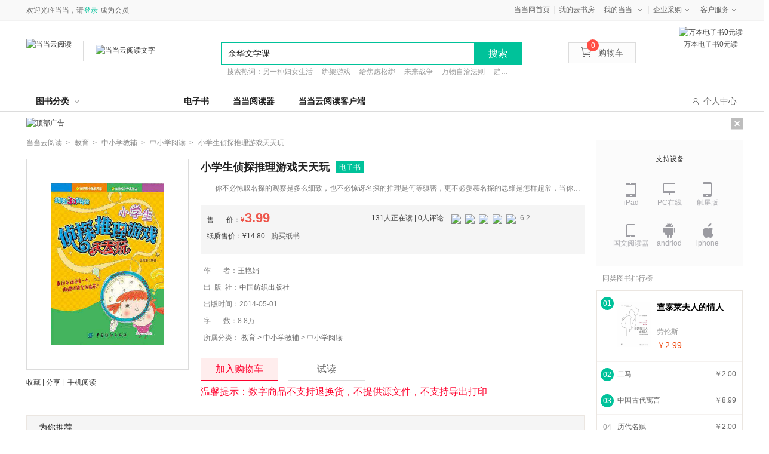

--- FILE ---
content_type: text/html; charset=utf-8
request_url: http://e.dangdang.com/products/1900341949.html
body_size: 22678
content:
<!DOCTYPE html>
<html lang="zh">
<head>
    <script>
        var userAgent = navigator.userAgent.toLowerCase();
        var deviceUA = ["iphone", "android", "mobile", "ipod", "mqqbrowser", "midp", "ucweb", "micromessenger"];
        var preURL=window.location.href.split('.html')[0];
        var productId=preURL.substring(preURL.lastIndexOf('/')+1)
        for (var i = 0; i < deviceUA.length; i++) {
            var regExp = new RegExp(deviceUA[i], "i");
            if (userAgent.match(regExp) == deviceUA[i]) {
                window.location.href=window.location.origin+'/touch/products/'+productId+'.html'+window.location.href.split('.html')[1]
            }
        }
    </script>

    <meta charset="UTF-8"/>
    <title>小学生侦探推理游戏天天玩【全本_书评_在线阅读】-当当云阅读</title>
    <meta name="keywords" content='小学生侦探推理游戏天天玩,王艳娟,中国纺织出版社,ISBN：9787518002955,教育,中小学教辅,中小学阅读,电子书,免费试读,在线阅读,epub,pdf,txt' />
    <meta name="description" content='    侦探推理游戏是一种趣味十足，具有挑战性的思维游戏，不但能培养小学生对推理的兴趣，而且有助于大脑思维的系统锻炼，丰富积累各方面的知识。本书精心编写了百余个侦探推理游戏，逻辑严谨，形式活泼，相信小学生在轻松的阅读中，会不自觉地冲破思维定势，提升观察能力、推理能力和反应能力！&lt;br&#47;&gt;【推荐语】&lt;br&#47;&gt;    1.本书精选世界经典侦探推理游戏，内容涉及观察、科学知识、生活常识、数字应用等，注重锻炼小学生的观察能力和逻辑思维能力，以及分析推理能力。' />
    <meta name="mobile-agent"
          content="format=html5;url=//e.dangdang.com/touch/products/1900341949.html"/>
    <link type="text/css" rel="stylesheet" href="//static.dangdang.com/css/win_login20150728.css?1508485834"/>
    <link type="text/css" rel="stylesheet" href="css/common.min.css?1508485834"/>
    <link type="text/css" rel="stylesheet" href="css/product_new_page.min.css?1551341559"/>
    <script type="text/javascript" src="//e.dangdang.com/media/h5/pc/web/js/jumpToMobile.js"></script>
</head>
<body>
<script type="text/javascript">
    eval(function(p,a,c,k,e,r){e=function(c){return c.toString(36)};if('0'.replace(0,e)==0){while(c--)r[e(c)]=k[c];k=[function(e){return r[e]||e}];e=function(){return'[1-9a]'};c=1};while(c--)if(k[c])p=p.replace(new RegExp('\\b'+e(c)+'\\b','g'),k[c]);return p}('(function(){2 1=4.createElement(\'5\');2 6=window.location.protocol.split(\':\')[0];if(6===\'7\'){1.8=\'7://zz.bdstatic.9/linksubmit/3.a\'}else{1.8=\'http://3.zhanzhang.baidu.9/3.a\'}2 s=4.getElementsByTagName("5")[0];s.parentNode.insertBefore(1,s)})();',[],11,'|bp|var|push|document|script|curProtocol|https|src|com|js'.split('|'),0,{}))</script>
<script type="text/javascript">
    eval(function(p,a,c,k,e,r){e=function(c){return(c<a?'':e(parseInt(c/a)))+((c=c%a)>35?String.fromCharCode(c+29):c.toString(36))};if(!''.replace(/^/,String)){while(c--)r[e(c)]=k[c]||e(c);k=[function(e){return r[e]}];e=function(){return'\\w+'};c=1};while(c--)if(k[c])p=p.replace(new RegExp('\\b'+e(c)+'\\b','g'),k[c]);return p}('z(N 1v=="O"){l 1w=1;l Y="1x.1y";l Z=\'1z\';l 18={19:0,1A:"",C:8,1a:o(a){l b=k.19?"1B":"1C";l c="";P(l i=0;i<a.B*4;i++){c+=b.1b((a[i>>2]>>((i%4)*8+4))&1c)+b.1b((a[i>>2]>>((i%4)*8))&1c)}w c},1d:o(x,e){x[e>>5]|=1D<<((e)%32);x[(((e+1E)>>>9)<<4)+14]=e;l a=1F;l b=-1G;l c=-1H;l d=1I;P(l i=0;i<x.B;i+=16){l f=a;l g=b;l h=c;l j=d;a=k.p(a,b,c,d,x[i+0],7,-1J);d=k.p(d,a,b,c,x[i+1],12,-1K);c=k.p(c,d,a,b,x[i+2],17,1L);b=k.p(b,c,d,a,x[i+3],22,-1M);a=k.p(a,b,c,d,x[i+4],7,-1N);d=k.p(d,a,b,c,x[i+5],12,1O);c=k.p(c,d,a,b,x[i+6],17,-1P);b=k.p(b,c,d,a,x[i+7],22,-1Q);a=k.p(a,b,c,d,x[i+8],7,1R);d=k.p(d,a,b,c,x[i+9],12,-1S);c=k.p(c,d,a,b,x[i+10],17,-1T);b=k.p(b,c,d,a,x[i+11],22,-1U);a=k.p(a,b,c,d,x[i+12],7,1V);d=k.p(d,a,b,c,x[i+13],12,-1W);c=k.p(c,d,a,b,x[i+14],17,-1X);b=k.p(b,c,d,a,x[i+15],22,1Y);a=k.r(a,b,c,d,x[i+1],5,-1Z);d=k.r(d,a,b,c,x[i+6],9,-24);c=k.r(c,d,a,b,x[i+11],14,25);b=k.r(b,c,d,a,x[i+0],20,-26);a=k.r(a,b,c,d,x[i+5],5,-27);d=k.r(d,a,b,c,x[i+10],9,28);c=k.r(c,d,a,b,x[i+15],14,-29);b=k.r(b,c,d,a,x[i+4],20,-2a);a=k.r(a,b,c,d,x[i+9],5,2b);d=k.r(d,a,b,c,x[i+14],9,-2c);c=k.r(c,d,a,b,x[i+3],14,-2d);b=k.r(b,c,d,a,x[i+8],20,2e);a=k.r(a,b,c,d,x[i+13],5,-2f);d=k.r(d,a,b,c,x[i+2],9,-2g);c=k.r(c,d,a,b,x[i+7],14,2h);b=k.r(b,c,d,a,x[i+12],20,-2i);a=k.u(a,b,c,d,x[i+5],4,-2j);d=k.u(d,a,b,c,x[i+8],11,-2k);c=k.u(c,d,a,b,x[i+11],16,2l);b=k.u(b,c,d,a,x[i+14],23,-2m);a=k.u(a,b,c,d,x[i+1],4,-2n);d=k.u(d,a,b,c,x[i+4],11,2o);c=k.u(c,d,a,b,x[i+7],16,-2p);b=k.u(b,c,d,a,x[i+10],23,-2q);a=k.u(a,b,c,d,x[i+13],4,2r);d=k.u(d,a,b,c,x[i+0],11,-2s);c=k.u(c,d,a,b,x[i+3],16,-2t);b=k.u(b,c,d,a,x[i+6],23,2u);a=k.u(a,b,c,d,x[i+9],4,-2v);d=k.u(d,a,b,c,x[i+12],11,-2w);c=k.u(c,d,a,b,x[i+15],16,2x);b=k.u(b,c,d,a,x[i+2],23,-2y);a=k.v(a,b,c,d,x[i+0],6,-2z);d=k.v(d,a,b,c,x[i+7],10,2A);c=k.v(c,d,a,b,x[i+14],15,-2B);b=k.v(b,c,d,a,x[i+5],21,-2C);a=k.v(a,b,c,d,x[i+12],6,2D);d=k.v(d,a,b,c,x[i+3],10,-2E);c=k.v(c,d,a,b,x[i+10],15,-2F);b=k.v(b,c,d,a,x[i+1],21,-2G);a=k.v(a,b,c,d,x[i+8],6,2H);d=k.v(d,a,b,c,x[i+15],10,-2I);c=k.v(c,d,a,b,x[i+6],15,-2J);b=k.v(b,c,d,a,x[i+13],21,2K);a=k.v(a,b,c,d,x[i+4],6,-2L);d=k.v(d,a,b,c,x[i+11],10,-2M);c=k.v(c,d,a,b,x[i+2],15,2N);b=k.v(b,c,d,a,x[i+9],21,-2O);a=k.A(a,f);b=k.A(b,g);c=k.A(c,h);d=k.A(d,j)}w Q(a,b,c,d)},D:o(q,a,b,x,s,t){w k.A(k.1e(k.A(k.A(a,q),k.A(x,t)),s),b)},p:o(a,b,c,d,x,s,t){w k.D((b&c)|((~b)&d),a,b,x,s,t)},r:o(a,b,c,d,x,s,t){w k.D((b&d)|(c&(~d)),a,b,x,s,t)},u:o(a,b,c,d,x,s,t){w k.D(b^c^d,a,b,x,s,t)},v:o(a,b,c,d,x,s,t){w k.D(c^(b|(~d)),a,b,x,s,t)},1f:o(a){l b=Q();l c=(1<<k.C)-1;P(l i=0;i<a.B*k.C;i+=k.C)b[i>>5]|=(a.2P(i/k.C)&c)<<(i%32);w b},A:o(x,y){l a=(x&R)+(y&R);l b=(x>>16)+(y>>16)+(a>>16);w(b<<16)|(a&R)},1e:o(a,b){w(a<<b)|(a>>>(32-b))},1g:o(s){w k.1a(k.1d(k.1f(s),s.B*k.C))}};l T={1h:o(a){l b=U(a)+"=",L=E.F.1i(b),V=2Q;z(L>-1){l c=E.F.1i(";",L);z(c==-1){c=E.F.B}V=2R(E.F.2S(L+b.B,c))}w V},W:o(a,b,c,d,e,f){l g=U(a)+"="+U(b);z(c 2T G){g+="; 2U="+c.2V()}z(d){g+="; 2W="+d}z(e){g+="; 2X="+e}z(f){g+="; 2Y"}E.F=g},2Z:o(a,b,c,d){k.W(a,"",I G(0),b,c,d)}};l 1j={1k:o(){l n=I G();l y=n.30()+\'\';l m=n.31()+1;z(m<10)m="0"+m;l d=n.33();z(d<10)d="0"+d;l H=n.34();z(H<10)H="0"+H;l M=n.36();z(M<10)M="0"+M;l S=n.37();z(S<10)S="0"+S;l a="38"+n.39();a=a.X(a.B-3,3);l b=J.1l(1m+J.1n()*1o);l c=J.1l(1m+J.1n()*1o);l e=y+m+d+H+M+S+a+b+c+Z;l f=18.1g(e);f=k.1p(f);w y+m+d+H+M+S+a+f+b+c},1p:o(a){l b=3a(a.X(0,8),16);l c=3b(b).X(0,6);l d=c.B;z(d<6){c+=k.1q(\'0\',J.3c(6-d))}w c},1q:o(a,b){w I Q(b+1).3d(a)},1r:o(){l t=I G();w t.3e()},1s:o(){k.K=T.1h("1t");z(N k.K==\'O\'||!/^\\d{35}$/.3f(k.K)){l a=I G(3g,1,1);k.K=k.1k();T.W("1t",k.K,a,"/",Y)}z(N k.1u==\'O\'){k.1u=k.1r()}}};1j.1s()}',62,203,'||||||||||||||||||||this|var|||function|md5_ff||md5_gg|||md5_hh|md5_ii|return|||if|safe_add|length|chrsz|md5_cmn|document|cookie|Date||new|Math|permanent_id|cookieStart||typeof|undefined|for|Array|0xFFFF||CookieUtil|encodeURIComponent|cookieValue|set|substr|cookieDomain|_ddclick_hash_key|||||||||Md5Util|hexcase|binl2hex|charAt|0xF|core_md5|bit_rol|str2binl|hex_md5|get|indexOf|__ddclickFunctions|createPermanentID|floor|100000|random|900000|formatHashCode|str_repeat|initTime|init|__permanent_id|timestap|ddclick_page_tracker|ddclick_head_flag|dangdang|com|DDClick521|b64pad|0123456789ABCDEF|0123456789abcdef|0x80|64|1732584193|271733879|1732584194|271733878|680876936|389564586|606105819|1044525330|176418897|1200080426|1473231341|45705983|1770035416|1958414417|42063|1990404162|1804603682|40341101|1502002290|1236535329|165796510|||||1069501632|643717713|373897302|701558691|38016083|660478335|405537848|568446438|1019803690|187363961|1163531501|1444681467|51403784|1735328473|1926607734|378558|2022574463|1839030562|35309556|1530992060|1272893353|155497632|1094730640|681279174|358537222|722521979|76029189|640364487|421815835|530742520|995338651|198630844|1126891415|1416354905|57434055|1700485571|1894986606|1051523|2054922799|1873313359|30611744|1560198380|1309151649|145523070|1120210379|718787259|343485551|charCodeAt|null|decodeURIComponent|substring|instanceof|expires|toGMTString|path|domain|secure|unset|getFullYear|getMonth||getDate|getHours||getMinutes|getSeconds|00|getMilliseconds|parseInt|String|abs|join|getTime|test|2020'.split('|'),0,{}))
<!--CreateDate  2014-07-28 15:00:01--></script>
<link href="//static.dangdang.com/css/header2012/header_150611.css?20151117" rel="stylesheet" type="text/css">
<script charset="gb2312" type="text/javascript">var width = 1; narrow = 0;</script>
<script type="text/javascript">var newsuggesturl = "http://schprompt.dangdang.com/suggest_new.php?";</script>
<script src="//static.dangdang.com/js/header2012/pagetop2015_0827.js?20151117" charset="gb2312" type="text/javascript"></script>
<script src="//static.dangdang.com/js/header2012/dd.menu-aim.js?20151117" charset="gb2312" type="text/javascript"></script>

<div id="hd">
<div id="tools">
<div class="tools">
    <div class="ddnewhead_operate" dd_name="顶链接">
        <!-- <div class="new_york"><a target="_blank" href="//static.dangdang.com/topic/2227/176801.shtml" title="当当网?纽约证券交易所上市企业">纽交所上市公司</a></div> -->
        <ul class="ddnewhead_operate_nav">
       <!-- <li class="ddnewhead_cart"><a href="javascript:AddToShoppingCart(0);" name="购物车" dd_name="购物车"><i class="icon_card"></i>购物车<b id="cart_items_count"></b></a></li>
        <li><a target="_blank" href="http://orderb.dangdang.com/myallorders.aspx" name="我的订单" dd_name="我的订单" rel="nofollow">我的订单<b id="unpaid_num" style="color:#ff2832;font:bold 12px Arial;"></b></a></li>-->
        <li style="background-image:none;"><a target="_blank" href="http://www.dangdang.com" name="当当网首页" dd_name="当当网首页" rel="nofollow">当当网首页</a></li>
       <!-- <li><a target="_blank" href="//dangdu.dangdang.com/author/" name="mydd_7" dd_name="当当自出版">当当自出版</a></li> -->
        <li><a target="_blank" href="//e.dangdang.com/booksshelf_page.html" name="当当自出版" dd_name="当当自出版">我的云书房</a></li>

        <!-- <li class="dang_erweima">
          <a target="_blank" href="//t.dangdang.com/20130220_ydmr" id="a_phonechannel" onmouseover="showgaoji('a_phonechannel','__ddnav_sjdd');" onmouseout="hideotherchannel('a_phonechannel','__ddnav_sjdd');" class="menu_btn"><i class="icon_tel"></i>手机当当</a>
          <div class="tel_pop" style="display: none;" id="__ddnav_sjdd" onmouseover="showgaoji('a_phonechannel','__ddnav_sjdd');" onmouseout="hideotherchannel('a_phonechannel','__ddnav_sjdd');">
                <a target="_blank" href="//t.dangdang.com/20130220_ydmr" class="title"><i class="icon_tel"></i>手机当当</a><i class="title_shadow"></i>
                <div class="tel_pop_box clearfix">
                    <div class="tel_pop_box_li"><a href="//t.dangdang.com/20130220_ydmr" dd_name="手机二维码" target="_blank"><span>当当购物客户端</span><img src="http://img30.ddimg.cn/upload_img/00363/header/go_erweima.png"><span class="text">下载购物App<br>手机端1元秒</span></a></div>
                    <div class="tel_pop_box_li"><a href="//t.dangdang.com/20140107_5pz1" dd_name="手机二维码" target="_blank"><span>当当读书客户端</span><img src="http://img39.ddimg.cn/upload_img/00363/sjbz/du_erweima.png"><span class="text">万本电子书<br>免费读</span></a></div>
                </div>
          </div>
        </li> -->
        <li class="my_dd"><a class="menu_btn" target="_blank" href="//myhome.dangdang.com/" name="我的当当" dd_name="我的当当" id="a_myddchannel" onmouseover="showgaoji('a_myddchannel','__ddnav_mydd')" onmouseout="hideotherchannel('a_myddchannel','__ddnav_mydd');">我的当当</a>
            <ul class="ddnewhead_gcard_list" id="__ddnav_mydd" onmouseover="showgaoji('a_myddchannel','__ddnav_mydd')" onmouseout="hideotherchannel('a_myddchannel','__ddnav_mydd');">
                <li><a target="_blank" href="//myhome.dangdang.com/mypoint?ref=my-0-L" name="mydd_4" dd_name="我的积分" rel="nofollow">我的积分</a></li>
                <li><a target="_blank" href="//myhome.dangdang.com/myFavorite" name="mydd_1" dd_name="我的收藏" rel="nofollow">我的收藏</a></li>
                <li><a target="_blank" href="//newaccount.dangdang.com/payhistory/mybalance.aspx" name="mydd_5" dd_name="我的余额" rel="nofollow">我的余额</a></li>
              <!--  <li><a target="_blank" href="//comm.dangdang.com/review/reviewbuy.php?ref=my-0-L" name="mydd_4" dd_name="我的评论" rel="nofollow">我的评论</a></li>-->
               <!-- <li><a target="_blank" href="http://newaccount.dangdang.com/payhistory/mycoupon.aspx" name="mydd_2" dd_name="礼券/礼品卡" rel="nofollow">礼券/礼品卡</a></li>-->
                <!-- <li><a target="_blank" href="http://e.dangdang.com/ebook/listUserEbooks.do" name="mydd_6" dd_name="电子书架">电子书架</a></li> -->
            </ul>
        </li>
        <li><a class="menu_btn" href="javascript:void(0);" style="cursor:default;" name="qycg" dd_name="企业采购" id="a_qycgchannel" onmouseover="showgaoji('a_qycgchannel','__ddnav_qycg');" onmouseout="hideotherchannel('a_qycgchannel','__ddnav_qycg');">企业采购</a>
            <ul class="ddnewhead_gcard_list" id="__ddnav_qycg" onmouseover="showgaoji('a_qycgchannel','__ddnav_qycg');" onmouseout="hideotherchannel('a_qycgchannel','__ddnav_qycg');">
                <li><a target="_blank" href="//misc.dangdang.com/giftcardCompany/company.aspx" name="qycg_1" dd_name="大宗采购">大宗采购</a></li>
                <li><a target="_blank" href="//giftcard.dangdang.com/" name="qycg_2" dd_name="礼品卡采购">礼品卡采购</a></li>
                <li><a target="_blank" href="//account.dangdang.com/payhistory/mymoney.aspx" name="gqycg_3" dd_name="礼品卡激活" rel="nofollow">礼品卡激活</a></li>
                <li><a target="_blank" href="//help.dangdang.com/details/page24" name="qycg_4" dd_name="礼品卡使用">礼品卡使用</a></li>
            </ul>
        </li>
        <li class="hover "><a class="menu_btn" href="javascript:void(0);" style="cursor:default;" name="ddkf_0" dd_name="客户服务" id="a_bzzxchannel" onmouseover="showgaoji('a_bzzxchannel','__ddnav_bzzx');" onmouseout="hideotherchannel('a_bzzxchannel','__ddnav_bzzx');">客户服务</a>
            <ul class="ddnewhead_gcard_list" id="__ddnav_bzzx" onmouseover="showgaoji('a_bzzxchannel','__ddnav_bzzx');" onmouseout="hideotherchannel('a_bzzxchannel','__ddnav_bzzx');">
                <li><a target="_blank" href="//help.dangdang.com/index" name="ddkf_2" dd_name="帮助中心">帮助中心</a></li>
    <li><a target="_blank" href="http://return.dangdang.com/reverseapplyselect.aspx" name="ddkf_3" dd_name="自助退换货">自助退换货</a></li>
                <li><a target="_blank" href="//help.dangdang.com/details/page206" name="ddkf_4" dd_name="联系客服">联系客服</a></li>
                <li><a target="_blank" href="//help.dangdang.com/details/page206" name="tsjy_1" dd_name="我要投诉" rel="nofollow">我要投诉</a></li>
            </ul>
        </li>
        </ul>
        <div class="ddnewhead_welcome" display="none;">
            <span id="nickname"><span class="hi hi_none">欢迎光临当当，请</span><a href="https://login.dangdang.com/signin.aspx?returnurl=http%3A//www.dangdang.com/" class="login_link">登录</a><a href="https://login.dangdang.com/Register.aspx">免费注册</a></span>
            <div class="tel_pop" style="display:none" id="__ddnav_sjdd"  onmouseover="showgaoji('a_phonechannel','__ddnav_sjdd');" onmouseout="hideotherchannel('a_phonechannel','__ddnav_sjdd');">
                <a target="_blank" href="//t.dangdang.com/20130220_ydmr" class="title"><i class="icon_tel"></i>手机当当</a><i class="title_shadow"></i>
                <ul class="tel_pop_box">
                    <li><a href="//t.dangdang.com/20130220_ydmr" dd_name="手机二维码"><span>当当手机客户端</span><img src="http://img3.ddimg.cn/00363/doc/erweima2.png"><span class="text">随手查订单<br>随时享优惠</span></a></li>
                </ul>
            </div>
        </div>
        <div class="ddnewhead_area" style="display:none">
            <a href="javascript:void(0);" id="area_one" class="ddnewhead_area_a" onmouseover="show_area_list();" onmouseout="hidden_area_list();">送至：<span id="curent_area">北京</span></a>
            <ul class="ddnewhead_area_list" style="display: none;" id="area_list" onmouseover="this.style.display='block';" onmouseout="this.style.display='none';">
                <li><a href="javascript:void(0);" onclick="change_area('111','北京')" num="111">北京</a></li>
                <li><a href="javascript:void(0);" onclick="change_area('112','天津')" num="112">天津</a></li>   
                <li><a href="javascript:void(0);" onclick="change_area('113','河北')" num="113">河北</a></li>
                <li><a href="javascript:void(0);" onclick="change_area('114','山西')" num="114">山西</a></li>    
                <li><a href="javascript:void(0);" onclick="change_area('115','内蒙古')" num="115">内蒙古</a></li>  
                <li><a href="javascript:void(0);" onclick="change_area('121','辽宁')" num="121">辽宁</a></li>        
                <li><a href="javascript:void(0);" onclick="change_area('122','吉林')" num="122">吉林</a></li>        
                <li><a href="javascript:void(0);" onclick="change_area('123','黑龙江')" num="123">黑龙江</a></li>
                <li><a href="javascript:void(0);" onclick="change_area('131','上海')" num="131">上海</a></li>  
                <li><a href="javascript:void(0);" onclick="change_area('132','江苏')" num="132">江苏</a></li>  
                <li><a href="javascript:void(0);" onclick="change_area('133','浙江')" num="133">浙江</a></li>
                <li><a href="javascript:void(0);" onclick="change_area('134','安徽')" num="134">安徽</a></li>        
                <li><a href="javascript:void(0);" onclick="change_area('135','福建')" num="135">福建</a></li>  
                <li><a href="javascript:void(0);" onclick="change_area('136','江西')" num="136">江西</a></li>  
                <li><a href="javascript:void(0);" onclick="change_area('137','山东')" num="137">山东</a></li>   
                <li><a href="javascript:void(0);" onclick="change_area('141','河南')" num="141">河南</a></li>       
                <li><a href="javascript:void(0);" onclick="change_area('142','湖北')" num="142">湖北</a></li>  
                <li><a href="javascript:void(0);" onclick="change_area('143','湖南')" num="143">湖南</a></li>       
                <li><a href="javascript:void(0);" onclick="change_area('144','广东')" num="144">广东</a></li>        
                <li><a href="javascript:void(0);" onclick="change_area('145','广西')" num="145">广西</a></li>
                <li><a href="javascript:void(0);" onclick="change_area('146','海南')" num="146">海南</a></li>
                <li><a href="javascript:void(0);" onclick="change_area('150','重庆')" num="150">重庆</a></li>        
                <li><a href="javascript:void(0);" onclick="change_area('151','四川')" num="151">四川</a></li>           
                <li><a href="javascript:void(0);" onclick="change_area('152','贵州')" num="152">贵州</a></li>        
                <li><a href="javascript:void(0);" onclick="change_area('153','云南')" num="153">云南</a></li>
                <li><a href="javascript:void(0);" onclick="change_area('154','西藏')" num="154">西藏</a></li>   
                <li><a href="javascript:void(0);" onclick="change_area('161','陕西')" num="161">陕西</a></li>        
                <li><a href="javascript:void(0);" onclick="change_area('162','甘肃')" num="162">甘肃</a></li>        
                <li><a href="javascript:void(0);" onclick="change_area('163','青海')" num="163">青海</a></li> 
                <li><a href="javascript:void(0);" onclick="change_area('164','宁夏')" num="164">宁夏</a></li>
                <li><a href="javascript:void(0);" onclick="change_area('165','新疆')" num="165">新疆</a></li>        
                <li><a href="javascript:void(0);" onclick="change_area('171','台湾')" num="171">台湾</a></li>        
                <li><a href="javascript:void(0);" onclick="change_area('172','香港')" num="172">香港</a></li>        
                <li><a href="javascript:void(0);" onclick="change_area('173','澳门')" num="173">澳门</a></li>        
                <li><a href="javascript:void(0);" onclick="change_area('174','钓鱼岛')" num="174">钓鱼岛</a></li>                
            </ul>
        </div>
        <div class="new_head_znx" id="znx_content" style="display:none;"></div>
    </div>
</div>
</div>
<div id="header_end"></div>
<!--CreateDate  2015-11-25 18:00:02--></div>
<form action="http://search.dangdang.com/search.aspx" id="bootpagetopSearch" name="bootpagetopSearch" method="GET"></form>
<!--<script type="text/javascript">var nick_num = 1;initHeaderOperate();</script>-->



<div class="public_child_nav" dd_name="导航浮层" data-test="">
    <div class="public_headerchildnav_module">
        <div class="childrennav">
            <div class="yuanchuang">
                <div class="inner">
                    <a href="./original_index_page.html?originalSex=man" class="boy" id="publicChildMan"><i class="on"></i>男频</a>|
                    <a href="./original_index_page.html?originalSex=woman" class="girl" id="publicChildWoman"><i class=""></i>女频</a>
                </div>
            </div>
        </div>
    </div>
</div>
<div class="public_headersearch_module new" dd_name="头部搜索" >
    <div class="search_bag clearfix">
        <a href="http://www.dangdang.com" class="ddreader_logo">
            <img src="http://img62.ddimg.cn/ddreader/images/dangdang_logo.png" target="_blank" alt="当当云阅读">
            <div class="sep_line"></div>
        </a>
        <a href="./index_page.html" target="_blank" class="dangdang_logo">
            <img class="new_logo" src="//img61.ddimg.cn/ddreader/images/ddreader_cloud_logo.png" alt="当当云阅读文字"/>
        </a>
            <div class="dangQRCode">
            <img src="http://img61.ddimg.cn/ddreader/dangebook/channel_35000.png" alt="万本电子书0元读">
            <p>万本电子书0元读</p>
        </div>
        <div class="clearfix new_searchbox">
            <div class="new_search">
                <input type="text" class="new_searchtext"/>
                <span type="button" value="提交" class="new_searchbtn">搜索</span>
                <ul class="new_list clearfix">
                </ul>
            </div>
            <p class="hotword">
            </p>
        </div>
        <ul class="new_icon">
            <li><a href="javascript:AddToShoppingCart(0);" name="购物车" dd_name="购物车" class="shoppingCartWrap"><img src="img/new_car.png"/>购物车<b id="cart_items_count" class="cart_goods_count"></b></a></li>
        </ul>
    </div>
</div>
<script type="text/javascript">var nick_num = 1;initHeaderOperate();</script>
<!-- 导航 -->
<div class="public_headernav_module padding_top_10" dd_name="头部导航">
    <div class="new_headernav">
        <div class="new_nav">
            <div class="bookclass" id="bookClass">图书分类<em class="upDown"></em>
                <div class="bookclass_box" id="bookClassBox">
                    <div class="new_aside">
                            <dl class="new_title ">
                                <dt><a target="_blank" href="//e.dangdang.com/list-XS2-dd_sale-0-1.html">小说</a></dt>
                                        <dd><a target="_blank" href="//e.dangdang.com/list-ZTXYTL-dd_sale-0-1.html">侦探/悬疑/推理  </a></dd>
                                        <dd><a target="_blank" href="//e.dangdang.com/list-QGDS-dd_sale-0-1.html">情感/都市</a></dd>
                                        <dd><a target="_blank" href="//e.dangdang.com/list-KHMH-dd_sale-0-1.html">科幻/魔幻</a></dd>
                                        <dd><a target="_blank" href="//e.dangdang.com/list-ZPJ-dd_sale-0-1.html">作品集</a></dd>
                                        <dd><a target="_blank" href="//e.dangdang.com/list-WGXS-dd_sale-0-1.html">外国小说</a></dd>
                            </dl>
                            <dl class="new_title even">
                                <dt><a target="_blank" href="//e.dangdang.com/list-WY1-dd_sale-0-1.html">文艺</a></dt>
                                        <dd><a target="_blank" href="//e.dangdang.com/list-WX-dd_sale-0-1.html">文学</a></dd>
                                        <dd><a target="_blank" href="//e.dangdang.com/list-QCWX-dd_sale-0-1.html">青春文学</a></dd>
                                        <dd><a target="_blank" href="//e.dangdang.com/list-ZJ-dd_sale-0-1.html">传记</a></dd>
                                        <dd><a target="_blank" href="//e.dangdang.com/list-YS-dd_sale-0-1.html">艺术</a></dd>
                                        <dd><a target="_blank" href="//e.dangdang.com/list-DMYM-dd_sale-0-1.html">动漫/幽默</a></dd>
                            </dl>
                            <dl class="new_title ">
                                <dt><a target="_blank" href="//e.dangdang.com/list-SK-dd_sale-0-1.html">历史文化</a></dt>
                                        <dd><a target="_blank" href="//e.dangdang.com/list-ZXZJ-dd_sale-0-1.html">哲学/宗教</a></dd>
                                        <dd><a target="_blank" href="//e.dangdang.com/list-LS1-dd_sale-0-1.html">历史</a></dd>
                                        <dd><a target="_blank" href="//e.dangdang.com/list-ZZJS-dd_sale-0-1.html">政治/军事</a></dd>
                                        <dd><a target="_blank" href="//e.dangdang.com/list-WH-dd_sale-0-1.html">文化</a></dd>
                                        <dd><a target="_blank" href="//e.dangdang.com/list-SHKX-dd_sale-0-1.html">社会科学</a></dd>
                                        <dd><a target="_blank" href="//e.dangdang.com/list-GJ-dd_sale-0-1.html">古籍</a></dd>
                                        <dd><a target="_blank" href="//e.dangdang.com/list-FL-dd_sale-0-1.html">法律</a></dd>
                            </dl>
                            <dl class="new_title even">
                                <dt><a target="_blank" href="//e.dangdang.com/list-JG-dd_sale-0-1.html">经济/管理</a></dt>
                                        <dd><a target="_blank" href="//e.dangdang.com/list-GL-dd_sale-0-1.html">管理</a></dd>
                                        <dd><a target="_blank" href="//e.dangdang.com/list-JJ-dd_sale-0-1.html">经济</a></dd>
                                        <dd><a target="_blank" href="//e.dangdang.com/list-TZLC-dd_sale-0-1.html">投资理财</a></dd>
                                        <dd><a target="_blank" href="//e.dangdang.com/list-SCYX-dd_sale-0-1.html">市场/营销</a></dd>
                                        <dd><a target="_blank" href="//e.dangdang.com/list-SWGT-dd_sale-0-1.html">商务沟通</a></dd>
                                        <dd><a target="_blank" href="//e.dangdang.com/list-ZGJJ-dd_sale-0-1.html">中国经济</a></dd>
                                        <dd><a target="_blank" href="//e.dangdang.com/list-GJJJ-dd_sale-0-1.html">国际经济</a></dd>
                            </dl>
                            <dl class="new_title ">
                                <dt><a target="_blank" href="//e.dangdang.com/list-CGLZ-dd_sale-0-1.html">心理/励志</a></dt>
                                        <dd><a target="_blank" href="//e.dangdang.com/list-XLX-dd_sale-0-1.html">心理学</a></dd>
                                        <dd><a target="_blank" href="//e.dangdang.com/list-NXXLX-dd_sale-0-1.html">女性心理学</a></dd>
                                        <dd><a target="_blank" href="//e.dangdang.com/list-ETXLX-dd_sale-0-1.html">儿童心理学</a></dd>
                                        <dd><a target="_blank" href="//e.dangdang.com/list-QSQXGL-dd_sale-0-1.html">情绪管理</a></dd>
                                        <dd><a target="_blank" href="//e.dangdang.com/list-ZCRJJW-dd_sale-0-1.html">职场/人际交往</a></dd>
                                        <dd><a target="_blank" href="//e.dangdang.com/list-RSZX-dd_sale-0-1.html">人生哲学</a></dd>
                            </dl>
                            <dl class="new_title even">
                                <dt><a target="_blank" href="//e.dangdang.com/list-SH-dd_sale-0-1.html">生活</a></dt>
                                        <dd><a target="_blank" href="//e.dangdang.com/list-LXGX-dd_sale-0-1.html">两性关系</a></dd>
                                        <dd><a target="_blank" href="//e.dangdang.com/list-QZJY-dd_sale-0-1.html">亲子/家教</a></dd>
                                        <dd><a target="_blank" href="//e.dangdang.com/list-LYDT-dd_sale-0-1.html">旅游/地图</a></dd>
                                        <dd><a target="_blank" href="//e.dangdang.com/list-PRMS-dd_sale-0-1.html">烹饪/美食</a></dd>
                                        <dd><a target="_blank" href="//e.dangdang.com/list-BYJS-dd_sale-0-1.html">保健/养生</a></dd>
                            </dl>
                            <dl class="new_title ">
                                <dt><a target="_blank" href="//e.dangdang.com/list-TS-dd_sale-0-1.html">童书</a></dt>
                                        <dd><a target="_blank" href="//e.dangdang.com/list-ETWENXUE-dd_sale-0-1.html">儿童文学</a></dd>
                                        <dd><a target="_blank" href="//e.dangdang.com/list-QMDUWW-dd_sale-0-1.html">启蒙读物</a></dd>
                                        <dd><a target="_blank" href="//e.dangdang.com/list-SEYINGYU-dd_sale-0-1.html">少儿英语</a></dd>
                                        <dd><a target="_blank" href="//e.dangdang.com/list-DMTHUASHU-dd_sale-0-1.html">动漫/图画书</a></dd>
                            </dl>
                            <dl class="new_title even">
                                <dt><a target="_blank" href="//e.dangdang.com/list-KJ-dd_sale-0-1.html">科技/教育</a></dt>
                                        <dd><a target="_blank" href="//e.dangdang.com/list-KPDW-dd_sale-0-1.html">科普读物</a></dd>
                                        <dd><a target="_blank" href="//e.dangdang.com/list-JSJWL-dd_sale-0-1.html">计算机/网络</a></dd>
                                        <dd><a target="_blank" href="//e.dangdang.com/list-ZRKX-dd_sale-0-1.html">自然科学</a></dd>
                                        <dd><a target="_blank" href="//e.dangdang.com/list-ZXXJF-dd_sale-0-1.html">中小学教辅</a></dd>
                                        <dd><a target="_blank" href="//e.dangdang.com/list-KS-dd_sale-0-1.html">考试</a></dd>
                                        <dd><a target="_blank" href="//e.dangdang.com/list-WY2-dd_sale-0-1.html">外语</a></dd>
                                        <dd><a target="_blank" href="//e.dangdang.com/list-JJS-dd_sale-0-1.html">工具书</a></dd>
                            </dl>
                            <dl class="new_title ">
                                <dt><a target="_blank" href="//e.dangdang.com/list-JKS-dd_sale-0-1.html">原版书</a></dt>
                                        <dd><a target="_blank" href="//e.dangdang.com/list-WWYBS-dd_sale-0-1.html">外文原版书</a></dd>
                                        <dd><a target="_blank" href="//e.dangdang.com/list-GTTS-dd_sale-0-1.html">港台圖書</a></dd>
                                        <dd><a target="_blank" href="//e.dangdang.com/list-XYZ-dd_sale-0-1.html">小语种</a></dd>
                            </dl>
                        <p class="newmore"><a target="_blank" href="./list-DZS-dd_sale-0-1.html">查看更多</a></p>
                    </div>
                </div>
            </div>
            <ul class="new_bar nav">
                <li><a href="/index_page.html" target="_blank">电子书</a></li>
             <!--   <li class="yuanchuangnav"><a href="/new_original_index_page.html" target="_blank">网络文学</a></li> -->
                <li><a href="//book.dangdang.com/20161128_zl3t" target="_blank">当当阅读器</a></li>
                <li><a href="//book.dangdang.com/ddapp" target="_blank">当当云阅读客户端</a></li>
              <!--  <li><a href="//dangdu.dangdang.com/author/" target="_blank">我要写书</a></li> -->
            </ul>
            <div class="new_help">
                <p class="left"><a href="javascript:void(0)" id="readingCenterBtn"><img src="img/new_per_center.png">个人中心</a></p>
                <p class="want_to_recharge"><a href="javascript:" class="has_logo">我要充值 <img src="http://img62.ddimg.cn/ddreader/images/more20.png?123" alt="赠送20%"></a> </p>
            </div>
        </div>
    </div>
</div>

<div class="outer_wrap">
    <!-- 顶部条状小banner -->
    <div class="ad1" dd_name="顶部通栏广告" id="ad1">

        <a target="_blank" href="https://e.dangdang.com/special_page.html?stId=6949">
            <img src="https://img61.ddimg.cn/picc/24dzsxLongx120075.jpg" alt="顶部广告"/>
        </a>

        <span class="close_btn"></span>
    </div>
    <div class="detail_outer">
        <div class="detail_left">
            <div class="shop_detail_box clearfix">
                <div class="title_box" dd_name="面包屑" id="crumb">
                    <a href="//e.dangdang.com" target="_blank">当当云阅读&nbsp;&nbsp;></a>

                    <a href="//e.dangdang.com/list-JY-dd_sale-0-1.html" target="_blank">教育&nbsp;&nbsp;></a>


                    <a href="//e.dangdang.com/list-ZXXJF-dd_sale-0-1.html" target="_blank">中小学教辅&nbsp;&nbsp;></a>


                    <a href="//e.dangdang.com/list-ZXSYD-dd_sale-0-1.html" target="_blank">中小学阅读&nbsp;&nbsp;></a>



                    <a href="javascript:;">小学生侦探推理游戏天天玩</a>
                </div>
                <div class="newbook_left">
                    <div class="bookCover_area">
                        <!-- 左侧图 -->
                        <img src="https:&#47;&#47;platform-permanent.ddimg.cn&#47;pt-media-info-soa-resource&#47;digital&#47;product&#47;19&#47;49&#47;1900341949_ii_cover.jpg?version=cf347a06-af0b-4fe7-81c0-30b47efc2d56555" alt="小学生侦探推理游戏天天玩"/>
                    </div>
                    <div class="more_links">
                        <span id="collect_area"></span>&nbsp;|&nbsp;<span id="share_area"></span>&nbsp;|&nbsp;

                        <a href="javascript:;" class="phone" dd_name="手机阅读"><span class="phone_inner">手机阅读</span>
                            <div class="ecode"><span class="arrow"></span><img src="img/eweima165X165.png" alt=""><span class="tips">扫描下载当当云阅读App</span></div>
                        </a>

                    </div>
                </div>
                <div class="newbook_center" id="productBookDetail">
                    <!-- 图书描述 -->
                    <h1 class="bookname_box"><span class="title_words" title="小学生侦探推理游戏天天玩">小学生侦探推理游戏天天玩</span><span class="icon">电子书</span>

                    </h1>


	                    <p class="title_descript" title="　　你不必惊叹名探的观察是多么细致，也不必惊讶名探的推理是何等缜密，更不必羡慕名探的思维是怎样超常，当你读完这本书，名探的这些能力，你也一定会拥有！
">　　你不必惊叹名探的观察是多么细致，也不必惊讶名探的推理是何等缜密，更不必羡慕名探的思维是怎样超常，当你读完这本书，名探的这些能力，你也一定会拥有！
</p>


                    <div id="saleWrap">
                    </div>
                    <div class="price_box">
                        <div class="clearfix">
                            <div class="cost_box">

                                <p>售&nbsp;&nbsp;&nbsp;&nbsp;&nbsp;&nbsp;&nbsp;价：<span class="normal_price">¥<i></i></span></p>


                                <p class="paper_price">
                                    纸质售价：¥14.80<a target="_blank" href="//product.dangdang.com/23455275.html" dd_name="购买纸书" id="paperBook_link">购买纸书</a>
                                </p>

                            </div>
                            <div class="count_per">

							 131人正在读 | <em>0人评论</em>
                             


                                    <img src="//img63.ddimg.cn/web/pcbookstore/readIndex_starLevel_full.png"/>



                                    <img src="//img63.ddimg.cn/web/pcbookstore/readIndex_starLevel_full.png"/>



                                    <img src="//img63.ddimg.cn/web/pcbookstore/readIndex_starLevel_full.png"/>



                                    <img src="//img63.ddimg.cn/web/pcbookstore/readIndex_starLeve_empty.png"/>



                                    <img src="//img63.ddimg.cn/web/pcbookstore/readIndex_starLeve_empty.png"/>



                            <em class="readIndex">6.2</em>
                            </div>
                        </div>
                        <div class="more_promo">
                        </div>
                    </div>
                    <div class="explain_box">
                        <p  dd_name="作者" id="author">作&nbsp;&nbsp;&nbsp;&nbsp;&nbsp;&nbsp;&nbsp;者：<span><a href="../newsearchresult_page.html?keyword=王艳娟" target="_blank">王艳娟</a></span></p>

                        <p  dd_name="出版社" id="publisher">出&nbsp;&nbsp;版&nbsp;&nbsp;社：<span><a href="../newsearchresult_page.html?keyword=中国纺织出版社" target="_blank">中国纺织出版社</a></span></p>


                        <p>出版时间：2014-05-01</p>


                        <p>字&nbsp;&nbsp;&nbsp;&nbsp;&nbsp;&nbsp;&nbsp;数：8.8万</p>

                        <p>所属分类：


                            <span>
                                <a href="//e.dangdang.com/list-JY-dd_sale-0-1.html" target="_blank">教育</a>
>
                            </span>


                            <span>
                                <a href="//e.dangdang.com/list-ZXXJF-dd_sale-0-1.html" target="_blank">中小学教辅</a>
>
                            </span>


                            <span>
                                <a href="//e.dangdang.com/list-ZXSYD-dd_sale-0-1.html" target="_blank">中小学阅读</a>

                            </span>



                        </p>
                    </div>
                    <b style="display: none" id="cart_items_count"></b>
                    <div class="newbtn_box btn_line clearfix">
                        <input id="mediaId" type="hidden" value="1900341949">
                        <input id="saleId" type="hidden" value="1900341949">
                        <input id="mediaType" type="hidden" value="2">
                        <input id="product_title" type="hidden" value="小学生侦探推理游戏天天玩" />
                        <input id="product_desc" type="hidden" value="    侦探推理游戏是一种趣味十足，具有挑战性的思维游戏，不但能培养小学生对推理的兴趣，而且有助于大脑思维的系统锻炼，丰富积累各方面的知识。本书精心编写了百余个侦探推理游戏，逻辑严谨，形式活泼，相信小学生在轻松的阅读中，会不自觉地冲破思维定势，提升观察能力、推理能力和反应能力！&lt;br&#47;&gt;【推荐语】&lt;br&#47;&gt;    1.本书精选世界经典侦探推理游戏，内容涉及观察、科学知识、生活常识、数字应用等，注重锻炼小学生的观察能力和逻辑思维能力，以及分析推理能力。     2.本书体例新颖，每个侦探推理游戏前面设置有“难度级别”“重要线索”和“能力培养”三个提示，能够引起小学生的参与兴趣，提高他们的思维判断能力。每个侦探推理游戏的后面有一个“探案小插曲”栏目，讲述微型探案故事，活跃小学生的思维。每章后面设置有“你来当侦探”栏目，锻炼小学生的分析能力和推理能力。     3.配有插图，能激发小学生的阅读兴趣和想象力。&lt;br&#47;&gt;【作者】&lt;br&#47;&gt;    王艳娟，女，河北河间人，毕业于廊坊师范学院文学院，新闻学专业学士学位。大学毕业后，在北京某教育机构从事语言文字培训工作，获得出版专业编辑（初级）资格证。&lt;br&#47;&gt;" />
                        <input id="product_coverPic" type="hidden" value="https://platform-permanent.ddimg.cn/pt-media-info-soa-resource/digital/product/19/49/1900341949_ii_cover.jpg?version=cf347a06-af0b-4fe7-81c0-30b47efc2d56555" />
                    </div>
                    <p class="prompt">温馨提示：数字商品不支持退换货，不提供源文件，不支持导出打印</p>
                </div>
            </div>
            <!-- 为你推荐轮播图 -->

            <p class="commend_title floor_level">
                为你推荐
            </p>
            <div class="commendTabCon" id="commendTabCon" dd_name="为你推荐">
                <div class="carousel-plugin-model commendHeight">
                    <div class="carousel-list-con">
                        <ul class="carousel-list">


                            <li class="carousel-item">
                                <div class="commendContent">


                                    <div class="commendCell noBorder">
                                        <a href="./1900743490.html" target="_blank">
                                            <div class="commendImgCon">
                                                <img class="commendImg" src="https://platform-permanent.ddimg.cn/pt-media-info-soa-resource/digital/product/34/90/1900743490_ii_cover.jpg?version=a54eab70-9108-40d0-8ff3-83341d9d2f11" title='查泰莱夫人的情人'>
                                            </div>
                                            <div class="commendDesc">
                                                <p class="commendTip" title='查泰莱夫人的情人'>查泰莱夫人的情人</p>

                                                <p class="commendTag">￥2.99</p>
                                            </div>
                                        </a>
                                    </div>




                                    <div class="commendCell">
                                        <a href="./1901081553.html" target="_blank">
                                            <div class="commendImgCon">
                                                <img class="commendImg" src="https://platform-permanent.ddimg.cn/pt-media-info-soa-resource/digital/product/15/53/1901081553_ii_cover.jpg?version=bb48c11d-2ca8-478a-a635-cbcc4b687265" title='二马'>
                                            </div>
                                            <div class="commendDesc">
                                                <p class="commendTip" title='二马'>二马</p>

                                                <p class="commendTag">￥2.00</p>
                                            </div>
                                        </a>
                                    </div>




                                    <div class="commendCell">
                                        <a href="./1901320767.html" target="_blank">
                                            <div class="commendImgCon">
                                                <img class="commendImg" src="https://platform-permanent.ddimg.cn/pt-media-info-soa-resource/digital/product/7/67/1901320767_ii_cover.jpg?version=c306fff6-72e3-4805-8176-7df578c06671" title='中国古代寓言'>
                                            </div>
                                            <div class="commendDesc">
                                                <p class="commendTip" title='中国古代寓言'>中国古代寓言</p>

                                                <p class="commendTag">￥8.99</p>
                                            </div>
                                        </a>
                                    </div>




                                    <div class="commendCell">
                                        <a href="./1901110728.html" target="_blank">
                                            <div class="commendImgCon">
                                                <img class="commendImg" src="https://platform-permanent.ddimg.cn/pt-media-info-soa-resource/digital/product/7/28/1901110728_ii_cover.jpg?version=ac00ed78-7758-45ad-b3ab-1607ed53c1fa" title='变形记'>
                                            </div>
                                            <div class="commendDesc">
                                                <p class="commendTip" title='变形记'>变形记</p>

                                                <p class="commendTag">￥2.49</p>
                                            </div>
                                        </a>
                                    </div>

                                </div>
                            </li>



                            <li class="carousel-item">
                                <div class="commendContent">


                                    <div class="commendCell noBorder">
                                        <a href="./1901320765.html" target="_blank">
                                            <div class="commendImgCon">
                                                <img class="commendImg" src="https://platform-permanent.ddimg.cn/pt-media-info-soa-resource/digital/product/7/65/1901320765_ii_cover.jpg?version=80cfe6c0-ec4a-48a4-a481-a87a322bae6d" title='克雷洛夫寓言'>
                                            </div>
                                            <div class="commendDesc">
                                                <p class="commendTip" title='克雷洛夫寓言'>克雷洛夫寓言</p>

                                                <p class="commendTag">￥8.99</p>
                                            </div>
                                        </a>
                                    </div>




                                    <div class="commendCell">
                                        <a href="./1901234322.html" target="_blank">
                                            <div class="commendImgCon">
                                                <img class="commendImg" src="https://platform-permanent.ddimg.cn/pt-media-info-soa-resource/digital/product/43/22/1901234322_ii_cover.jpg?version=779c4845-e562-46a5-a01c-5ef48d1b7fdb" title='逻辑思维法训练'>
                                            </div>
                                            <div class="commendDesc">
                                                <p class="commendTip" title='逻辑思维法训练'>逻辑思维法训练</p>

                                                <p class="commendTag">￥0.99</p>
                                            </div>
                                        </a>
                                    </div>




                                    <div class="commendCell">
                                        <a href="./1901319994.html" target="_blank">
                                            <div class="commendImgCon">
                                                <img class="commendImg" src="https://platform-permanent.ddimg.cn/pt-media-info-soa-resource/digital/product/99/94/1901319994_ii_cover.jpg?version=4d1f5147-e64c-4d1f-8e46-0443cbd5bcab" title='城南旧事'>
                                            </div>
                                            <div class="commendDesc">
                                                <p class="commendTip" title='城南旧事'>城南旧事</p>

                                                <p class="commendTag">￥7.99</p>
                                            </div>
                                        </a>
                                    </div>




                                    <div class="commendCell">
                                        <a href="./1901234110.html" target="_blank">
                                            <div class="commendImgCon">
                                                <img class="commendImg" src="https://platform-permanent.ddimg.cn/pt-media-info-soa-resource/digital/product/41/10/1901234110_ii_cover.jpg?version=db70eb29-3dea-4867-aac5-f34e46c3fbe6" title='中国台湾文学史'>
                                            </div>
                                            <div class="commendDesc">
                                                <p class="commendTip" title='中国台湾文学史'>中国台湾文学史</p>

                                                <p class="commendTag">￥2.00</p>
                                            </div>
                                        </a>
                                    </div>

                                </div>
                            </li>


                        </ul>
                    </div>
                </div>
            </div>


            <!-- Tab栏 -->
            <div class="newTab_box fixedToolBar">
                <ul class="tab_title">
                    <li class="cur" data-role="newEditModule">读书简介</li>
                    <li data-role="catalogModule" id="catalog_btn1" dd_name="目录">目录</li>
                    <li class="countBar" data-role="barModule" id="article_btn1" dd_name="累计评论">累计评论<span>(1条)</span></li>
                </ul>
            </div>
            <div class="newTab_box">
                <ul class="tab_title">
                    <li class="cur" data-role="newEditModule">读书简介</li>
                    <li data-role="catalogModule" id="catalog_btn2" dd_name="目录">目录</li>
                    <li class="countBar" data-role="barModule" id="article_btn2" dd_name="累计评论">累计评论<span>(1条)</span></li>
                </ul>
            </div>

            <div class="newEdit_box" id="newEditModule">
		    侦探推理游戏是一种趣味十足，具有挑战性的思维游戏，不但能培养小学生对推理的兴趣，而且有助于大脑思维的系统锻炼，丰富积累各方面的知识。本书精心编写了百余个侦探推理游戏，逻辑严谨，形式活泼，相信小学生在轻松的阅读中，会不自觉地冲破思维定势，提升观察能力、推理能力和反应能力！&lt;br&#47;&gt;【推荐语】&lt;br&#47;&gt;    1.本书精选世界经典侦探推理游戏，内容涉及观察、科学知识、生活常识、数字应用等，注重锻炼小学生的观察能力和逻辑思维能力，以及分析推理能力。     2.本书体例新颖，每个侦探推理游戏前面设置有“难度级别”“重要线索”和“能力培养”三个提示，能够引起小学生的参与兴趣，提高他们的思维判断能力。每个侦探推理游戏的后面有一个“探案小插曲”栏目，讲述微型探案故事，活跃小学生的思维。每章后面设置有“你来当侦探”栏目，锻炼小学生的分析能力和推理能力。     3.配有插图，能激发小学生的阅读兴趣和想象力。&lt;br&#47;&gt;【作者】&lt;br&#47;&gt;    王艳娟，女，河北河间人，毕业于廊坊师范学院文学院，新闻学专业学士学位。大学毕业后，在北京某教育机构从事语言文字培训工作，获得出版专业编辑（初级）资格证。&lt;br&#47;&gt;

            </div>
            <div class="catalog" id="catalogModule">
                <div class="edit_title"><span class="new_title" id="new_title">目录</span><em class="show"
                                                                                            id="isshow" dd_name="目录展开"><i>展开</i><img
                        src="img/down.png"/></em></div>
                <div class="catalog_txt">

                    <div class="txt" id="catalog_title">



                        <p>内容提要</p>


                        <p>前言 preface</p>


                        <p>第一章　面面俱到，一处疏漏也不放过</p>


                        <p>1．脚印里隐藏的秘密</p>


                        <p>2．结满冰的小汽车</p>


                        <p>3．屋檐下挂着的冰柱</p>


                        <p>4．有毒的杯子</p>


                        <p>5．只抽半截香烟的人</p>


                        <p>6．不慎摔死的假象</p>


                        <p>7．邮票失窃案</p>


                        <p>8．狡猾的歹徒</p>


                        <p>9．秘书的高明花招</p>


                        <p>10．遗产匿藏在哪</p>


                        <p>11．真正的走私品</p>


                        <p>12．假象被识破</p>


                        <p>13．运动的掩饰</p>


                        <p>14．碎玻璃之谜</p>


                        <p>你来当侦探：狡猾的间谍</p>


                        <p>第二章　明察秋毫，从小细节里找大线索</p>


                        <p>1．驾驶座的玄机</p>


                        <p>2．衣架顶端的大衣</p>


                        <p>3．没变色的苹果</p>


                        <p>4．煮沸的咖啡</p>


                        <p>5．可怕的尖叫声</p>


                        <p>6．腿伤不是狗咬的</p>


                        <p>7．家贼难防</p>


                        <p>8．开启财富之门的钥匙</p>


                        <p>9．醉鬼制造的冤案</p>


                        <p>10．谁是抢劫犯</p>


                        <p>11．木条的暗示</p>


                        <p>12．字据里的破绽</p>


                        <p>你来当侦探：几张白纸破奇案</p>


                        <p>第三章　目光如炬，揪出隐藏的破绽</p>


                        <p>1．老太太被毒死</p>


                        <p>2．化装舞会</p>


                        <p>3．骑牛偷马</p>


                        <p>4．卷布有学问</p>


                        <p>5．酒杯里的冰块</p>


                        <p>6．字迹工整的稿子</p>


                        <p>7．可疑的宠物狗</p>


                        <p>8．指纹留在了什么地方</p>


                        <p>9．旋转的电风扇</p>


                        <p>10．自导自演“抢劫案”</p>


                        <p>11．抢劫邮局</p>


                        <p>你来当侦探：留在现场的轮胎痕迹</p>


                        <p>第四章　应用常识，做出正确的判断</p>


                        <p>1．小外甥听故事</p>


                        <p>2．胖手腕和瘦手腕</p>


                        <p>3．谁是孩子的妈</p>


                        <p>4．一张合成照片</p>


                        <p>5．窃贼的长相</p>


                        <p>6．枪柄上的蚂蚁</p>


                        <p>7．庙主做了替死鬼</p>


                        <p>8．勒索信</p>


                        <p>9．突然消失的玻璃画</p>


                        <p>10．彩虹的秘密</p>


                        <p>11．藏毒品的月季花</p>


                        <p>12．夏诺的素描画</p>


                        <p>13．蜘蛛网假象</p>


                        <p>14．电视图像有何变化</p>


                        <p>15．郁金香作证</p>


                        <p>你来当侦探：说谎的年轻人</p>


                        <p>第五章　玩转数字，数字探案真奇妙</p>


                        <p>1．画上隐藏的数字</p>


                        <p>2．诗集中的邮票</p>


                        <p>3．四个孩子的年龄</p>


                        <p>4．破译纸画上的数字</p>


                        <p>5．肇事逃逸案</p>


                        <p>6．“牌”字的寓意</p>


                        <p>7．多少警察，多少警犬</p>


                        <p>8．案发时间</p>


                        <p>9．铁门上的图案之谜</p>


                        <p>10．打开门的密码</p>


                        <p>11．称黄金</p>


                        <p>你来当侦探：一份神秘的电文</p>


                        <p>第六章　出奇制胜，妙点子巧断案</p>


                        <p>1．三七开分头</p>


                        <p>2．交换财产</p>


                        <p>3．自食其果</p>


                        <p>4．西里尔的好主意</p>


                        <p>5．装聋作哑</p>


                        <p>6．赛跑识强盗</p>


                        <p>7．识破录影带</p>


                        <p>8．私吞珍珠的人</p>


                        <p>9．贪心的算命先生</p>


                        <p>10．决定性的证据</p>


                        <p>11．聪明的保姆</p>


                        <p>12．巧救老工匠</p>


                        <p>你来当侦探：不成功的吹嘘</p>


                        <p>第七章　综合思考，追踪线索找答案</p>


                        <p>1．藏在胃药里的珍珠</p>


                        <p>2．没有减少的红糖水</p>


                        <p>3．公开走私的小轿车</p>


                        <p>4．轧地的滚子</p>


                        <p>5．一只旱冰鞋</p>


                        <p>6．门口未抽完的香烟</p>


                        <p>7．喷出泡沫的啤酒</p>


                        <p>8．冒充警官</p>


                        <p>9．说谎的人</p>


                        <p>10．钱不翼而飞</p>


                        <p>11．消失的手枪</p>


                        <p>12．信封里的钱哪来的</p>


                        <p>你来当侦探：奇怪的手枪</p>


                        <p>第八章　层层推理，拨开云雾见真相</p>


                        <p>1．等来的证据</p>


                        <p>2．一桩悬案</p>


                        <p>3．谁干了坏事</p>


                        <p>4．哑语的意思</p>


                        <p>5．没有字迹的遗嘱</p>


                        <p>6．驼毛地毯上的脚步声</p>


                        <p>7．投币电话</p>


                        <p>8．话中有话</p>


                        <p>9．柳树作证</p>


                        <p>10．线索迷雾</p>


                        <p>11．假装去旅游</p>


                        <p>12．拍电报的人</p>


                        <p>13．公园里的清扫工</p>


                        <p>14．服装店遭抢劫</p>


                        <p>15．三叶形徽章</p>


                        <p>你来当侦探：杀人的凶器</p>


                        <p>第九章　运用科学，把握最可靠的证据</p>


                        <p>1．昆尼尔卖狗</p>


                        <p>2．嫌犯的气味消失了</p>


                        <p>3．“的士”里的命案</p>


                        <p>4．开保险柜</p>


                        <p>5．谁偷走了喜鹊蛋</p>


                        <p>6．借毒蛇杀人</p>


                        <p>7．黑色的盗贼</p>


                        <p>8．胶卷离奇曝光</p>


                        <p>9．不成功的嫁祸</p>


                        <p>10．砸碎钻石</p>


                        <p>11．飞机安全降落</p>


                        <p>12．钻石戒指突然不见了</p>


                        <p>13．指南针辨别方向</p>


                        <p>14．塑料大棚起火的原因</p>


                        <p>15．无法消失的指纹</p>


                        <p>你来当侦探：是电酿成的火灾吗</p>


                        <p>参考答案</p>


                        <p>参考文献</p>


                    </div>


                </div>
            </div>

            <div class="discuss_box product_bar_module" id="barModule" dd_name="书吧">
                <p class="edit_title discuss_title">
                    <span id="newTitle" class="new_title">累计评论(1条)
                    </span><i class="count_discuss" id="leaguer">1个书友正在讨论这本书</i>
                    <em class="show" id="deliverFocus" dd_name="发表评论">发表评论</em>
                </p>
                <div id="postWrap">
                    <!--<div class="product_barposts_module new clearfix">
                        <div class="pic">
                            <img src="//img30.ddimg.cn/imghead/50/2/7285799373980-1_o.png?1462153944118" alt="">
                            <div class="name">134****7389</div>
                            <div class="time">
                                2017-3-31
                            </div>
                        </div>
                        <div class="desc">
                            <div class="post_con">
                                <h1 class="title"><a href="//e.dangdang.com/post_detail_page.html?barId=3011881&amp;digestId=1290556" target="_blank">励志偶像</a></h1>
                                <div class="content">
                                    <div class="brief"><a href="//e.dangdang.com/post_detail_page.html?barId=3011881&amp;digestId=1290556" class="left" target="_blank"></a></div>
                                </div>

                            </div>
                            <div class="community clearfix">
                                <a href="javascript:;" class="favor " data-praise="false" digestid="1290556">
                                    <i class="icon icon_size_20"></i>
                                    <em class="praise_num">6</em>
                                </a>
                                <a href="//e.dangdang.com/post_detail_page.html?barId=3011881&amp;digestId=1290556" target="_blank" class="comment">
                                    <i class="icon icon_size_20"></i>
                                    <em>0</em>
                                </a>
                            </div>
                        </div>
                    </div>
                    <div class="product_barmore_new_module"><a href="//e.dangdang.com/bar_detail_page.html?barId=3011881" target="_blank">更多评论，去书吧逛逛&nbsp;&nbsp;&gt;&gt;</a></div>-->
                </div>
                <div id="bar" class="product_barcell_moudle">
                    <p class="publish" id="star">发表评论 <span class="icon first"></span><span class="icon"></span><span
                            class="icon"></span><span class="icon"></span><span class="icon"></span></p>
                    <div class="post_con" id="postContent">
                        <textarea class="content" id="ueditorIframe">
                        </textarea>
                        <span id="warnTip">发表评论，分享你的想法吧！</span>
                    </div>
                    <div class="comments new"><a class="commentBtn" id="commentBtn" dd_name="发表评论">发表评论</a></div>
                </div>
                <input id="barId" type="hidden" value="92842" />
            </div>


            <!-- 中部条状小banner -->
            <div class="ad2" id="ad2" dd_name="中部条状小banner">

                <a target="_blank" href="https://book.dangdang.com/ddapp">
                    <img src="https://img63.ddimg.cn/picc/productsbanner240110.jpg" alt="当当云阅读"/>
                </a>

            </div>
            <!-- 买过这本书的人还买过 -->

            <p class="commend_title">
                买过这本书的人还买过
            </p>
            <div class="commendTabCon" id="readTabCon" dd_name="买过这本书的人还买过">
                <div class="carousel-plugin-model commendHeight">
                    <div class="carousel-list-con">
                        <ul class="carousel-list">

                            <li class="carousel-item">
                                <div class="commendContent">

                                    <div class="commendCell noBorder">
                                        <a target="_blank" href="./1900743490.html">
                                            <div class="commendImgCon">
                                                <img class="commendImg" src="https://platform-permanent.ddimg.cn/pt-media-info-soa-resource/digital/product/34/90/1900743490_ii_cover.jpg" title='查泰莱夫人的情人'>
                                            </div>
                                            <div class="commendDesc">
                                                <p class="commendTip" title='查泰莱夫人的情人'>查泰莱夫人的情人</p>

                                                <p class="commendTag">￥2.99</p>
                                            </div>
                                        </a>
                                    </div>

                                    <div class="commendCell">
                                        <a target="_blank" href="./1901081553.html">
                                            <div class="commendImgCon">
                                                <img class="commendImg" src="https://platform-permanent.ddimg.cn/pt-media-info-soa-resource/digital/product/15/53/1901081553_ii_cover.jpg" title='二马'>
                                            </div>
                                            <div class="commendDesc">
                                                <p class="commendTip" title='二马'>二马</p>

                                                <p class="commendTag">￥4.99</p>
                                            </div>
                                        </a>
                                    </div>

                                    <div class="commendCell">
                                        <a target="_blank" href="./1901320767.html">
                                            <div class="commendImgCon">
                                                <img class="commendImg" src="https://platform-permanent.ddimg.cn/pt-media-info-soa-resource/digital/product/7/67/1901320767_ii_cover.jpg" title='中国古代寓言'>
                                            </div>
                                            <div class="commendDesc">
                                                <p class="commendTip" title='中国古代寓言'>中国古代寓言</p>

                                                <p class="commendTag">￥8.99</p>
                                            </div>
                                        </a>
                                    </div>

                                    <div class="commendCell">
                                        <a target="_blank" href="./1901234104.html">
                                            <div class="commendImgCon">
                                                <img class="commendImg" src="https://platform-permanent.ddimg.cn/pt-media-info-soa-resource/digital/product/41/4/1901234104_ii_cover.jpg" title='历代名赋'>
                                            </div>
                                            <div class="commendDesc">
                                                <p class="commendTip" title='历代名赋'>历代名赋</p>

                                                <p class="commendTag">￥4.99</p>
                                            </div>
                                        </a>
                                    </div>

                                </div>
                            </li>

                            <li class="carousel-item">
                                <div class="commendContent">

                                    <div class="commendCell noBorder">
                                        <a target="_blank" href="./1901234322.html">
                                            <div class="commendImgCon">
                                                <img class="commendImg" src="https://platform-permanent.ddimg.cn/pt-media-info-soa-resource/digital/product/43/22/1901234322_ii_cover.jpg" title='逻辑思维法训练'>
                                            </div>
                                            <div class="commendDesc">
                                                <p class="commendTip" title='逻辑思维法训练'>逻辑思维法训练</p>

                                                <p class="commendTag">￥0.99</p>
                                            </div>
                                        </a>
                                    </div>

                                    <div class="commendCell">
                                        <a target="_blank" href="./1901110728.html">
                                            <div class="commendImgCon">
                                                <img class="commendImg" src="https://platform-permanent.ddimg.cn/pt-media-info-soa-resource/digital/product/7/28/1901110728_ii_cover.jpg" title='变形记'>
                                            </div>
                                            <div class="commendDesc">
                                                <p class="commendTip" title='变形记'>变形记</p>

                                                <p class="commendTag">￥2.49</p>
                                            </div>
                                        </a>
                                    </div>

                                    <div class="commendCell">
                                        <a target="_blank" href="./1901320765.html">
                                            <div class="commendImgCon">
                                                <img class="commendImg" src="https://platform-permanent.ddimg.cn/pt-media-info-soa-resource/digital/product/7/65/1901320765_ii_cover.jpg" title='克雷洛夫寓言'>
                                            </div>
                                            <div class="commendDesc">
                                                <p class="commendTip" title='克雷洛夫寓言'>克雷洛夫寓言</p>

                                                <p class="commendTag">￥8.99</p>
                                            </div>
                                        </a>
                                    </div>

                                    <div class="commendCell">
                                        <a target="_blank" href="./1901319994.html">
                                            <div class="commendImgCon">
                                                <img class="commendImg" src="https://platform-permanent.ddimg.cn/pt-media-info-soa-resource/digital/product/99/94/1901319994_ii_cover.jpg" title='城南旧事'>
                                            </div>
                                            <div class="commendDesc">
                                                <p class="commendTip" title='城南旧事'>城南旧事</p>

                                                <p class="commendTag">￥7.99</p>
                                            </div>
                                        </a>
                                    </div>

                                </div>
                            </li>

                            <li class="carousel-item">
                                <div class="commendContent">

                                    <div class="commendCell noBorder">
                                        <a target="_blank" href="./1901234919.html">
                                            <div class="commendImgCon">
                                                <img class="commendImg" src="https://platform-permanent.ddimg.cn/pt-media-info-soa-resource/digital/product/49/19/1901234919_ii_cover.jpg" title='中国香港文学史'>
                                            </div>
                                            <div class="commendDesc">
                                                <p class="commendTip" title='中国香港文学史'>中国香港文学史</p>

                                                <p class="commendTag">￥4.99</p>
                                            </div>
                                        </a>
                                    </div>

                                    <div class="commendCell">
                                        <a target="_blank" href="./1901234110.html">
                                            <div class="commendImgCon">
                                                <img class="commendImg" src="https://platform-permanent.ddimg.cn/pt-media-info-soa-resource/digital/product/41/10/1901234110_ii_cover.jpg" title='中国台湾文学史'>
                                            </div>
                                            <div class="commendDesc">
                                                <p class="commendTip" title='中国台湾文学史'>中国台湾文学史</p>

                                                <p class="commendTag">￥4.99</p>
                                            </div>
                                        </a>
                                    </div>

                                    <div class="commendCell">
                                        <a target="_blank" href="./1900752789.html">
                                            <div class="commendImgCon">
                                                <img class="commendImg" src="https://platform-permanent.ddimg.cn/pt-media-info-soa-resource/digital/product/27/89/1900752789_ii_cover.jpg" title='骆驼祥子()'>
                                            </div>
                                            <div class="commendDesc">
                                                <p class="commendTip" title='骆驼祥子()'>骆驼祥子()</p>

                                                <p class="commendTag">￥1.99</p>
                                            </div>
                                        </a>
                                    </div>

                                    <div class="commendCell">
                                        <a target="_blank" href="./1900739042.html">
                                            <div class="commendImgCon">
                                                <img class="commendImg" src="https://platform-permanent.ddimg.cn/pt-media-info-soa-resource/digital/product/90/42/1900739042_ii_cover.jpg" title='刀锋'>
                                            </div>
                                            <div class="commendDesc">
                                                <p class="commendTip" title='刀锋'>刀锋</p>

                                                <p class="commendTag">￥6.89</p>
                                            </div>
                                        </a>
                                    </div>

                                </div>
                            </li>

                            <li class="carousel-item">
                                <div class="commendContent">

                                    <div class="commendCell noBorder">
                                        <a target="_blank" href="./1900743462.html">
                                            <div class="commendImgCon">
                                                <img class="commendImg" src="https://platform-permanent.ddimg.cn/pt-media-info-soa-resource/digital/product/34/62/1900743462_ii_cover.jpg" title='（2016再版精装）轻经典：窄门'>
                                            </div>
                                            <div class="commendDesc">
                                                <p class="commendTip" title='（2016再版精装）轻经典：窄门'>（2016再版精装）轻经典：窄门</p>

                                                <p class="commendTag">￥6.94</p>
                                            </div>
                                        </a>
                                    </div>

                                    <div class="commendCell">
                                        <a target="_blank" href="./1901284409.html">
                                            <div class="commendImgCon">
                                                <img class="commendImg" src="https://platform-permanent.ddimg.cn/pt-media-info-soa-resource/digital/product/44/9/1901284409_ii_cover.jpg" title='人鼠之间'>
                                            </div>
                                            <div class="commendDesc">
                                                <p class="commendTip" title='人鼠之间'>人鼠之间</p>

                                                <p class="commendTag">￥7.99</p>
                                            </div>
                                        </a>
                                    </div>

                                    <div class="commendCell">
                                        <a target="_blank" href="./1900363537.html">
                                            <div class="commendImgCon">
                                                <img class="commendImg" src="https://platform-permanent.ddimg.cn/pt-media-info-soa-resource/digital/product/35/37/1900363537_ii_cover.jpg" title='成语故事'>
                                            </div>
                                            <div class="commendDesc">
                                                <p class="commendTip" title='成语故事'>成语故事</p>

                                                <p class="commendTag">￥1.98</p>
                                            </div>
                                        </a>
                                    </div>

                                    <div class="commendCell">
                                        <a target="_blank" href="./1900576861.html">
                                            <div class="commendImgCon">
                                                <img class="commendImg" src="https://platform-permanent.ddimg.cn/pt-media-info-soa-resource/digital/product/68/61/1900576861_ii_cover.jpg" title='简爱'>
                                            </div>
                                            <div class="commendDesc">
                                                <p class="commendTip" title='简爱'>简爱</p>

                                                <p class="commendTag">￥4.54</p>
                                            </div>
                                        </a>
                                    </div>

                                </div>
                            </li>

                            <li class="carousel-item">
                                <div class="commendContent">

                                    <div class="commendCell noBorder">
                                        <a target="_blank" href="./1901234098.html">
                                            <div class="commendImgCon">
                                                <img class="commendImg" src="https://platform-permanent.ddimg.cn/pt-media-info-soa-resource/digital/product/40/98/1901234098_ii_cover.jpg" title='古代楹联'>
                                            </div>
                                            <div class="commendDesc">
                                                <p class="commendTip" title='古代楹联'>古代楹联</p>

                                                <p class="commendTag">￥4.99</p>
                                            </div>
                                        </a>
                                    </div>

                                    <div class="commendCell">
                                        <a target="_blank" href="./1901234917.html">
                                            <div class="commendImgCon">
                                                <img class="commendImg" src="https://platform-permanent.ddimg.cn/pt-media-info-soa-resource/digital/product/49/17/1901234917_ii_cover.jpg" title='中国民间文学史'>
                                            </div>
                                            <div class="commendDesc">
                                                <p class="commendTip" title='中国民间文学史'>中国民间文学史</p>

                                                <p class="commendTag">￥4.99</p>
                                            </div>
                                        </a>
                                    </div>

                                    <div class="commendCell">
                                        <a target="_blank" href="./1900743455.html">
                                            <div class="commendImgCon">
                                                <img class="commendImg" src="https://platform-permanent.ddimg.cn/pt-media-info-soa-resource/digital/product/34/55/1900743455_ii_cover.jpg" title='富兰克林自传'>
                                            </div>
                                            <div class="commendDesc">
                                                <p class="commendTip" title='富兰克林自传'>富兰克林自传</p>

                                                <p class="commendTag">￥6.10</p>
                                            </div>
                                        </a>
                                    </div>

                                </div>
                            </li>

                        </ul>
                    </div>
                </div>
            </div>


            <!-- 读了这本书的人还在读 -->

            <p class="commend_title">
                读了这本书的人还在读
            </p>
            <div class="commendTabCon" id="buyedTabCon" dd_name="读了这本书的人还在读">
                <div class="carousel-plugin-model commendHeight">
                    <div class="carousel-list-con">
                        <ul class="carousel-list">



                            <li class="carousel-item">
                                <div class="commendContent">

                                    <div class="commendCell noBorder">
                                        <a target="_blank" href="./1900743490.html">
                                            <div class="commendImgCon">
                                                <img class="commendImg" src="https://platform-permanent.ddimg.cn/pt-media-info-soa-resource/digital/product/34/90/1900743490_ii_cover.jpg" title='查泰莱夫人的情人'>
                                            </div>
                                            <div class="commendDesc">
                                                <p class="commendTip" title='查泰莱夫人的情人'>查泰莱夫人的情人</p>

                                                <p class="commendTag">￥2.99</p>
                                            </div>
                                        </a>
                                    </div>




                                    <div class="commendCell">
                                        <a target="_blank" href="./1901081553.html">
                                            <div class="commendImgCon">
                                                <img class="commendImg" src="https://platform-permanent.ddimg.cn/pt-media-info-soa-resource/digital/product/15/53/1901081553_ii_cover.jpg" title='二马'>
                                            </div>
                                            <div class="commendDesc">
                                                <p class="commendTip" title='二马'>二马</p>

                                                <p class="commendTag">￥4.99</p>
                                            </div>
                                        </a>
                                    </div>




                                    <div class="commendCell">
                                        <a target="_blank" href="./1901320767.html">
                                            <div class="commendImgCon">
                                                <img class="commendImg" src="https://platform-permanent.ddimg.cn/pt-media-info-soa-resource/digital/product/7/67/1901320767_ii_cover.jpg" title='中国古代寓言'>
                                            </div>
                                            <div class="commendDesc">
                                                <p class="commendTip" title='中国古代寓言'>中国古代寓言</p>

                                                <p class="commendTag">￥8.99</p>
                                            </div>
                                        </a>
                                    </div>




                                    <div class="commendCell">
                                        <a target="_blank" href="./1901234104.html">
                                            <div class="commendImgCon">
                                                <img class="commendImg" src="https://platform-permanent.ddimg.cn/pt-media-info-soa-resource/digital/product/41/4/1901234104_ii_cover.jpg" title='历代名赋'>
                                            </div>
                                            <div class="commendDesc">
                                                <p class="commendTip" title='历代名赋'>历代名赋</p>

                                                <p class="commendTag">￥4.99</p>
                                            </div>
                                        </a>
                                    </div>

                                </div>
                            </li>




                            <li class="carousel-item">
                                <div class="commendContent">

                                    <div class="commendCell noBorder">
                                        <a target="_blank" href="./1901234322.html">
                                            <div class="commendImgCon">
                                                <img class="commendImg" src="https://platform-permanent.ddimg.cn/pt-media-info-soa-resource/digital/product/43/22/1901234322_ii_cover.jpg" title='逻辑思维法训练'>
                                            </div>
                                            <div class="commendDesc">
                                                <p class="commendTip" title='逻辑思维法训练'>逻辑思维法训练</p>

                                                <p class="commendTag">￥0.99</p>
                                            </div>
                                        </a>
                                    </div>




                                    <div class="commendCell">
                                        <a target="_blank" href="./1901110728.html">
                                            <div class="commendImgCon">
                                                <img class="commendImg" src="https://platform-permanent.ddimg.cn/pt-media-info-soa-resource/digital/product/7/28/1901110728_ii_cover.jpg" title='变形记'>
                                            </div>
                                            <div class="commendDesc">
                                                <p class="commendTip" title='变形记'>变形记</p>

                                                <p class="commendTag">￥2.49</p>
                                            </div>
                                        </a>
                                    </div>




                                    <div class="commendCell">
                                        <a target="_blank" href="./1901320765.html">
                                            <div class="commendImgCon">
                                                <img class="commendImg" src="https://platform-permanent.ddimg.cn/pt-media-info-soa-resource/digital/product/7/65/1901320765_ii_cover.jpg" title='克雷洛夫寓言'>
                                            </div>
                                            <div class="commendDesc">
                                                <p class="commendTip" title='克雷洛夫寓言'>克雷洛夫寓言</p>

                                                <p class="commendTag">￥8.99</p>
                                            </div>
                                        </a>
                                    </div>




                                    <div class="commendCell">
                                        <a target="_blank" href="./1901319994.html">
                                            <div class="commendImgCon">
                                                <img class="commendImg" src="https://platform-permanent.ddimg.cn/pt-media-info-soa-resource/digital/product/99/94/1901319994_ii_cover.jpg" title='城南旧事'>
                                            </div>
                                            <div class="commendDesc">
                                                <p class="commendTip" title='城南旧事'>城南旧事</p>

                                                <p class="commendTag">￥7.99</p>
                                            </div>
                                        </a>
                                    </div>

                                </div>
                            </li>


                        </ul>
                    </div>
                </div>
            </div>


        </div>
        <div class="detail_right">
            <!-- 右侧移动设备阅读 -->

                <div class="deviceread_box">
                  <h4 class="mobile_device">支持设备</h4>
                  <ul class="clearfix">
 
                    <li><a class="iPad"
                               href="//book.dangdang.com/ddapp"
                               target="_blank" dd_name="iPad" id="iPad"><i></i>iPad</a></li>


                    <li><a class="line_pc" href="//e.dangdang.com/ebook/read.do?productId=1900341949"
                               target="_blank" dd_name="PC在线" id="pc_online"><i></i>PC在线</a></li>


                    <li><a class="touch_screen" href="//e.dangdang.com/block_html5.htm" target="_blank"  dd_name="触屏版" id="touch"><i></i>触屏版</a></li>


                    <li><a class="reader" href="//product.dangdang.com/60640180.html" target="_blank"  dd_name="国文阅读器" id="gw_reader"><i></i>国文阅读器</a></li>


                    <li><a class="andriod" href="//book.dangdang.com/ddapp" target="_blank"  dd_name="android" id="android_reader"><i></i>andriod</a></li>


                    <li><a class="iphone"
                               href="//book.dangdang.com/ddapp"
                               target="_blank" dd_name="iphone" id="iphone_reader"><i></i>iphone</a></li>


                  </ul> 
                </div>

            <!-- 右侧浏览历史 -->
            <div class="history_wrap" id="history_box" dd_name="浏览历史">
            </div>
            <!-- 同类图书排行榜 -->
            <div class="new_rank_box">

                <p class="title">同类图书排行榜</p>
                <div class="new_rank_list">
                    <div class="publish_newseller_list">
                        <div class="list_content" id="rank_box" dd_name="同类图书排行榜">

                            <div class="nopic green_bg current">
                                <div class="mark">01</div>
                                <div class="book_content clearfix">

                                    <div class="cover">
                                        <a href="./1900743490.html" target="_blank" title="查泰莱夫人的情人" >
                                            <img src="https://platform-permanent.ddimg.cn/pt-media-info-soa-resource/digital/product/34/90/1900743490_ii_cover.jpg?version=a54eab70-9108-40d0-8ff3-83341d9d2f11" alt="查泰莱夫人的情人">

                                        </a>
                                    </div>
                                    <div class="info">
                                        <h3>
                                            <a href="./1900743490.html" target="_blank" title="查泰莱夫人的情人" >查泰莱夫人的情人</a>

                                            <span class="price_out">￥2.99</span>
                                        </h3>
                                        <span class="grey"><a href="./1900743490.html" target="_blank" title="查泰莱夫人的情人" >劳伦斯</a></span>
                                        <div class="price_inuse">
                                            <span class="orange">￥2.99</span>
                                        </div>
                                    </div>
                                </div>
                            </div>

                            <div class="nopic green_bg">
                                <div class="mark">02</div>
                                <div class="book_content clearfix">

                                    <div class="cover">
                                        <a href="./1901081553.html" target="_blank" title="二马" >
                                            <img src="https://platform-permanent.ddimg.cn/pt-media-info-soa-resource/digital/product/15/53/1901081553_ii_cover.jpg?version=bb48c11d-2ca8-478a-a635-cbcc4b687265" alt="二马">

                                            <img src="http://img61.ddimg.cn/web/pcbookstore/xsq1x.png" class="promotion_icon">

                                        </a>
                                    </div>
                                    <div class="info">
                                        <h3>
                                            <a href="./1901081553.html" target="_blank" title="二马" >二马</a>

                                            <span class="price_out">￥2.00</span>
                                        </h3>
                                        <span class="grey"><a href="./1901081553.html" target="_blank" title="二马" >老舍</a></span>
                                        <div class="price_inuse">
                                            <span class="orange">￥2.00</span>
                                        </div>
                                    </div>
                                </div>
                            </div>

                            <div class="nopic green_bg">
                                <div class="mark">03</div>
                                <div class="book_content clearfix">

                                    <div class="cover">
                                        <a href="./1901320767.html" target="_blank" title="中国古代寓言" >
                                            <img src="https://platform-permanent.ddimg.cn/pt-media-info-soa-resource/digital/product/7/67/1901320767_ii_cover.jpg?version=c306fff6-72e3-4805-8176-7df578c06671" alt="中国古代寓言">

                                        </a>
                                    </div>
                                    <div class="info">
                                        <h3>
                                            <a href="./1901320767.html" target="_blank" title="中国古代寓言" >中国古代寓言</a>

                                            <span class="price_out">￥8.99</span>
                                        </h3>
                                        <span class="grey"><a href="./1901320767.html" target="_blank" title="中国古代寓言" >知小童</a></span>
                                        <div class="price_inuse">
                                            <span class="orange">￥8.99</span>
                                        </div>
                                    </div>
                                </div>
                            </div>

                            <div class="nopic">
                                <div class="mark">04</div>
                                <div class="book_content clearfix">

                                    <div class="cover">
                                        <a href="./1901234104.html" target="_blank" title="历代名赋" >
                                            <img src="https://platform-permanent.ddimg.cn/pt-media-info-soa-resource/digital/product/41/4/1901234104_ii_cover.jpg?version=ed5cd820-4f90-472f-8c8d-907aaaa4223a" alt="历代名赋">

                                            <img src="http://img61.ddimg.cn/web/pcbookstore/xsq1x.png" class="promotion_icon">

                                        </a>
                                    </div>
                                    <div class="info">
                                        <h3>
                                            <a href="./1901234104.html" target="_blank" title="历代名赋" >历代名赋</a>

                                            <span class="price_out">￥2.00</span>
                                        </h3>
                                        <span class="grey"><a href="./1901234104.html" target="_blank" title="历代名赋" >李穆南 郄智毅 刘金玲　主编</a></span>
                                        <div class="price_inuse">
                                            <span class="orange">￥2.00</span>
                                        </div>
                                    </div>
                                </div>
                            </div>

                            <div class="nopic">
                                <div class="mark">05</div>
                                <div class="book_content clearfix">

                                    <div class="cover">
                                        <a href="./1901234322.html" target="_blank" title="逻辑思维法训练" >
                                            <img src="https://platform-permanent.ddimg.cn/pt-media-info-soa-resource/digital/product/43/22/1901234322_ii_cover.jpg?version=779c4845-e562-46a5-a01c-5ef48d1b7fdb" alt="逻辑思维法训练">

                                        </a>
                                    </div>
                                    <div class="info">
                                        <h3>
                                            <a href="./1901234322.html" target="_blank" title="逻辑思维法训练" >逻辑思维法训练</a>

                                            <span class="price_out">￥0.99</span>
                                        </h3>
                                        <span class="grey"><a href="./1901234322.html" target="_blank" title="逻辑思维法训练" >冯志远 主编</a></span>
                                        <div class="price_inuse">
                                            <span class="orange">￥0.99</span>
                                        </div>
                                    </div>
                                </div>
                            </div>

                            <div class="nopic">
                                <div class="mark">06</div>
                                <div class="book_content clearfix">

                                    <div class="cover">
                                        <a href="./1901110728.html" target="_blank" title="变形记" >
                                            <img src="https://platform-permanent.ddimg.cn/pt-media-info-soa-resource/digital/product/7/28/1901110728_ii_cover.jpg?version=ac00ed78-7758-45ad-b3ab-1607ed53c1fa" alt="变形记">

                                        </a>
                                    </div>
                                    <div class="info">
                                        <h3>
                                            <a href="./1901110728.html" target="_blank" title="变形记" >变形记</a>

                                            <span class="price_out">￥2.49</span>
                                        </h3>
                                        <span class="grey"><a href="./1901110728.html" target="_blank" title="变形记" >（奥）卡夫卡</a></span>
                                        <div class="price_inuse">
                                            <span class="orange">￥2.49</span>
                                        </div>
                                    </div>
                                </div>
                            </div>

                            <div class="nopic">
                                <div class="mark">07</div>
                                <div class="book_content clearfix">

                                    <div class="cover">
                                        <a href="./1901320765.html" target="_blank" title="克雷洛夫寓言" >
                                            <img src="https://platform-permanent.ddimg.cn/pt-media-info-soa-resource/digital/product/7/65/1901320765_ii_cover.jpg?version=80cfe6c0-ec4a-48a4-a481-a87a322bae6d" alt="克雷洛夫寓言">

                                        </a>
                                    </div>
                                    <div class="info">
                                        <h3>
                                            <a href="./1901320765.html" target="_blank" title="克雷洛夫寓言" >克雷洛夫寓言</a>

                                            <span class="price_out">￥8.99</span>
                                        </h3>
                                        <span class="grey"><a href="./1901320765.html" target="_blank" title="克雷洛夫寓言" >伊万·安德烈耶维奇·克雷洛夫</a></span>
                                        <div class="price_inuse">
                                            <span class="orange">￥8.99</span>
                                        </div>
                                    </div>
                                </div>
                            </div>

                            <div class="nopic">
                                <div class="mark">08</div>
                                <div class="book_content clearfix">

                                    <div class="cover">
                                        <a href="./1901319994.html" target="_blank" title="城南旧事" >
                                            <img src="https://platform-permanent.ddimg.cn/pt-media-info-soa-resource/digital/product/99/94/1901319994_ii_cover.jpg?version=4d1f5147-e64c-4d1f-8e46-0443cbd5bcab" alt="城南旧事">

                                        </a>
                                    </div>
                                    <div class="info">
                                        <h3>
                                            <a href="./1901319994.html" target="_blank" title="城南旧事" >城南旧事</a>

                                            <span class="price_out">￥7.99</span>
                                        </h3>
                                        <span class="grey"><a href="./1901319994.html" target="_blank" title="城南旧事" >林海音</a></span>
                                        <div class="price_inuse">
                                            <span class="orange">￥7.99</span>
                                        </div>
                                    </div>
                                </div>
                            </div>

                            <div class="nopic">
                                <div class="mark">09</div>
                                <div class="book_content clearfix">

                                    <div class="cover">
                                        <a href="./1901234919.html" target="_blank" title="中国香港文学史" >
                                            <img src="https://platform-permanent.ddimg.cn/pt-media-info-soa-resource/digital/product/49/19/1901234919_ii_cover.jpg?version=b228b6e5-6d7c-4008-b183-f1bf6cff2052" alt="中国香港文学史">

                                            <img src="http://img61.ddimg.cn/web/pcbookstore/xsq1x.png" class="promotion_icon">

                                        </a>
                                    </div>
                                    <div class="info">
                                        <h3>
                                            <a href="./1901234919.html" target="_blank" title="中国香港文学史" >中国香港文学史</a>

                                            <span class="price_out">￥2.00</span>
                                        </h3>
                                        <span class="grey"><a href="./1901234919.html" target="_blank" title="中国香港文学史" >李穆南 郄智毅 刘金玲　主编</a></span>
                                        <div class="price_inuse">
                                            <span class="orange">￥2.00</span>
                                        </div>
                                    </div>
                                </div>
                            </div>

                            <div class="nopic">
                                <div class="mark">10</div>
                                <div class="book_content clearfix">

                                    <div class="cover">
                                        <a href="./1901234110.html" target="_blank" title="中国台湾文学史" >
                                            <img src="https://platform-permanent.ddimg.cn/pt-media-info-soa-resource/digital/product/41/10/1901234110_ii_cover.jpg?version=db70eb29-3dea-4867-aac5-f34e46c3fbe6" alt="中国台湾文学史">

                                            <img src="http://img61.ddimg.cn/web/pcbookstore/xsq1x.png" class="promotion_icon">

                                        </a>
                                    </div>
                                    <div class="info">
                                        <h3>
                                            <a href="./1901234110.html" target="_blank" title="中国台湾文学史" >中国台湾文学史</a>

                                            <span class="price_out">￥2.00</span>
                                        </h3>
                                        <span class="grey"><a href="./1901234110.html" target="_blank" title="中国台湾文学史" >李穆南 郄智毅 刘金玲　主编</a></span>
                                        <div class="price_inuse">
                                            <span class="orange">￥2.00</span>
                                        </div>
                                    </div>
                                </div>
                            </div>


                            <div class="more_list">
                                <a href="//e.dangdang.com/classification_list_page.html?category=ZXSYD&dimension=dd_sale" target="_blank">更多同类图书 ></a>
                            </div>

                        </div>
                    </div>
                </div>

            </div>

            <div class="bookshow_box" id="topic_box" dd_name="专题列表">

                    <a target="_blank" href="https://bang.dangdang.com/books/ebooks/98.01.00.00.00.00-24hours-0-0-1-1">
                        <img src="http://img61.ddimg.cn/PC2017/xqy/bd245-125.png" alt="电子书排行榜"/>
                    </a>

                    <a target="_blank" href="https://bang.dangdang.com/books/enewhotbooks/98.01.00.00.00.00-24hours-0-0-1-1">
                        <img src="http://img61.ddimg.cn/PC2017/xqy/xs245-125.png" alt="新书排行榜"/>
                    </a>

                    <a target="_blank" href="https://category.dangdang.com/cp98.01.00.00.00.00-lp-hp5.html">
                        <img src="http://img63.ddimg.cn/ddreader/dangebook/5yuanfengding245-125.jpg" alt="5元封顶"/>
                    </a>

            </div>

        </div>
    </div>
</div>

<!-- 页尾begin -->
		<div class="public_footerfun_module">
		
	<div class="inner clearfix">
		<ul>
			<li class="func focusOn clearfix">
				<div class="left">
					<img src="img/footer_share.jpg" alt="" class="icon">
				</div>
				<div class="right">
					<p class="title">关注我们</p>
					<p class="desc">最受欢迎的阅读产品</p>
					<p class="subtitle">关注我们：</p>
					<ul class="share_link">
						<li id="footerWeiboShare"><a href="//weibo.com/dangdangread" target="_blank"><i class="icon weibo"></i>新浪微博</a></li>
						<li><a href="javascript:;"><i class="icon weixin"></i>官方微信<div class="ecode"><span class="arrow"></span><img src="img/footer_ecode.jpg?123" alt=""></div></a></li>
					</ul>
				</div>
			</li>
		<!--	<li class="func author clearfix">
				<div class="left">
					<img src="img/footer_author.jpg" alt="" class="icon">
				</div>
				<div class="right">
					<p class="title"><a href="//dpp.dangdang.com/" target="_blank">作者后台</a></p>
					<p class="desc">加入当当原创网，尊享作者</p>
					<p class="subtitle">福利，成就网文大神</p>
					<div class="btn"><a href="//dangdu.dangdang.com/author/" target="_blank">我要写书<i></i></a></div>
				</div>
			</li> -->
			<li class="func about_us clearfix">
				<div class="left">
					<img src="img/footer_us.jpg" alt="" class="icon">
				</div>
				<div class="right">
					<p class="title">关于我们</p>
					<p class="desc">欢迎反馈宝贵意见给我们</p>
					<p class="subtitle">客服书吧：当当云阅读问答</p>
					<div class="btn"><a href="//e.dangdang.com/bar_detail_page.html?barId=2618070" target="_blank">意见反馈<i></i></a></div>
				</div>
			</li>
		</ul>
	</div>

	</div>
	<div class="public_footermes_module">
		
	<div class="footer_copyright"><span>Copyright (C) 当当网 2004-2022, All Rights Reserved</span></div>
	<div class="footer_copyright"><span><a href="https://beian.miit.gov.cn" target="_blank" rel="nofollow">京ICP备17043473号-1</a></span><span class="sep"> | </span><span>出版物经营许可证 新出发京批字第直0673号</span></div>
	<div class="footer_copyright"><span>当当网收录的免费小说作品、频道内容、书友评论、用户上传文字、图片等其他一切内容及在当当网所做之广告均属用户个人行为，与当当网无关。</span></div>

	</div>
	<!-- 页尾end -->

<div class="go_to_floor">
    <img src="img/side_bar_code.png?1514366210" alt="" class="side_bar_code">
    <div class="side_bar_code_hover">
        <h2>当当云阅读</h2>
        <img src="//img61.ddimg.cn/web/pcbookstore/qrcode.jpg" alt="二维码">
        <p>0元畅读数万本精选电子书</p>
    </div>
    <div class="back_to_top"><a href="javascript:;"><span class="white_arrow"></span>回顶部</a></div>
</div>


<script src="//static.dangdang.com/js/header2012/pagetop2015_0827.js?1508485834" charset="gb2312"
        type="text/javascript"></script>
<script type="text/javascript">
    var require = {urlArgs: "v=1512458766"}
</script>
<script type="text/javascript" src="../lib/require.min.js"  data-main="../js/productNew"></script>
<script>
    require.config({
        baseUrl: "../js/",
        paths: {
            "jquery": "../lib/jquery.min",
            "underscore": "../lib/underscore.min",
            "backbone": "../lib/backbone.min",
            "fly":"../lib/jquery.fly.min",
            "loginWindow":"//static.ddimg.cn/js/login/LoginWindow.js?1508485834"
        },
        shim:{
            'fly':['jquery'],
            'loginWindow': {
                deps: ['jquery'],
                exports: 'loginWindow'
            }
        }
    });
</script>

<script type="text/javascript" src="//click.dangdang.com/js_tracker.js?1508485834"></script>

</body>
</html>


--- FILE ---
content_type: application/x-javascript
request_url: http://static.ddimg.cn/js/login/LoginWindow.js?1508485834&v=1512458766
body_size: 12340
content:
try{var loc=window.location.href;if(loc.indexOf("dangdang.com")>-1){document.domain="dangdang.com"}if(loc.indexOf("globaldangdang.hk")>-1){document.domain="globaldangdang.hk"}}catch(err){}document.write('<link href="//static.dangdang.com/css/win_login20150728.css?20170215" rel="stylesheet" type="text/css" />');var ifremHTML="<iframe id=MsgBoxFrame name=MsgBoxFrame  src='' scrolling=no  frameborder=0 scrolling=no allowtransparency=true style='width: 320px; height: 269px;'></iframe><iframe src='https://rcc.ddimg.cn/fraud.html?token=perm_id' frameborder='0' width='0' height='0' scrolling='yes' marginheight='0' marginwidth='0'></iframe>";var login_checkscript_domin="login.dangdang.com";var show_vcode_domin="login.dangdang.com";var public_objid="";var public_posturl="";var regmobile_interobj;var DDLoginGlobalVar={email:"",request_from:2};var ddlogin={returnShopDuration:10,returnShopTime:0,regSucctimeoutrun:0,regMoblieCodetimeoutrun:0,lang_zh:{"1001":"\u767b\u5f55","1002":"\u8bf7\u60a8\u6253\u5f00\u6d4f\u89c8\u5668\u7684Cookie\u529f\u80fd\uff01","1101":"\u8bf7\u8f93\u5165\u90ae\u7bb1\u002f\u6635\u79f0\u002f\u624b\u673a\u53f7\u7801","1102":"\u7528\u6237\u540d\u6216\u5bc6\u7801\u8f93\u5165\u9519\u8bef\uff0c\u8bf7\u6838\u5bf9\u540e\u91cd\u65b0\u8f93\u5165\u3002","1103":'\u8be5\u7528\u6237\u540d\u4e0d\u5b58\u5728,<a href="javascript:ddlogin.showregister(1);">\u514d\u8d39\u6ce8\u518c</a>',"1104":"\u7528\u6237\u5c1a\u672a\u9a8c\u8bc1\uff0c\u8bf7\u9a8c\u8bc1\u540e\u767b\u5f55\uff01","1201":"\u8bf7\u586b\u5199\u957f\u5ea6\u4e3a\u0036\u002d\u0032\u0030\u4e2a\u5b57\u7b26\u7684\u5bc6\u7801","1202":"\u5bc6\u7801\u4e3a\u7a7a","1203":"\u8bf7\u8f93\u5165\u60a8\u7684\u767b\u5f55\u5bc6\u7801","1301":"\u8bf7\u586b\u5199\u56fe\u7247\u4e2d\u7684\u5b57\u7b26\uff0c\u4e0d\u533a\u5206\u5927\u5c0f\u5199","1302":"\u8bf7\u8f93\u5165\u56fe\u5f62\u9a8c\u8bc1\u7801","1303":"\u9a8c\u8bc1\u7801\u8f93\u5165\u9519\u8bef\uff0c\u8bf7\u91cd\u65b0\u586b\u5199","1304":"\u4e3a\u4e86\u4f60\u7684\u8d26\u6237\u5b89\u5168\uff0c\u8bf7\u8f93\u5165\u9a8c\u8bc1\u7801","2101":"\u624b\u673a\u53f7\u53ef\u7528\u4e8e\u767b\u5f55\u3001\u627e\u56de\u5bc6\u7801\u3001\u63a5\u6536\u8ba2\u5355\u901a\u77e5\u7b49\u670d\u52a1","2102":"\u624b\u673a\u53f7\u7801\u4e0d\u80fd\u4e3a\u7a7a","2103":"\u624b\u673a\u683c\u5f0f\u4e0d\u6b63\u786e\uff0c\u8bf7\u91cd\u65b0\u8f93\u5165","2104":"\u8be5\u90ae\u7bb1\u5df2\u88ab\u6ce8\u518c\uff0c\u8bf7\u66f4\u6362\u5176\u5b83\u90ae\u7bb1\uff0c\u6216\u4f7f\u7528\u8be5\u0026\u006e\u0062\u0073\u0070\u003b<a href=\"javascript:ddlogin.showlogin('{#Email#}');\">\u90ae\u7bb1\u767b\u5f55</a>","2105":"\u6b64\u624b\u673a\u53f7\u5df2\u6ce8\u518c\uff0c\u8bf7\u66f4\u6362\u5176\u5b83\u624b\u673a\u53f7\uff0c\u6216\u4f7f\u7528\u8be5\u0026\u006e\u0062\u0073\u0070\u003b<a href=\"javascript:ddlogin.showlogin('{#phone#}');\">\u624b\u673a\u53f7\u767b\u5f55</a>","2111":"\u5bc6\u7801\u4e3a\u0036\u002d\u0032\u0030\u4e2a\u5b57\u7b26\uff0c\u53ef\u7531\u82f1\u6587\u3001\u6570\u5b57\u53ca\u7b26\u53f7\u7ec4\u6210","2112":"\u767b\u5f55\u5bc6\u7801\u4e0d\u80fd\u4e3a\u7a7a","2113":"\u5bc6\u7801\u957f\u5ea6\u0036\u002d\u0032\u0030\u4e2a\u5b57\u7b26\uff0c\u8bf7\u91cd\u65b0\u8f93\u5165","2115":"\u5bc6\u7801\u4e0d\u80fd\u5305\u542b\u201c\u7a7a\u683c\u201d\uff0c\u8bf7\u91cd\u65b0\u8f93\u5165","2116":"\u5bc6\u7801\u4e3a\u0036\u002d\u0032\u0030\u4f4d\u5b57\u7b26\u002c\u53ea\u80fd\u7531\u82f1\u6587\u3001\u6570\u5b57\u53ca\u7b26\u53f7\u7ec4\u6210","2121":"\u8bf7\u518d\u6b21\u8f93\u5165\u5bc6\u7801","2122":"\u5bc6\u7801\u4e0d\u80fd\u4e3a\u7a7a","2123":"\u4e24\u6b21\u8f93\u5165\u7684\u5bc6\u7801\u4e0d\u4e00\u81f4\uff0c\u8bf7\u91cd\u65b0\u8f93\u5165","2131":"\u8bf7\u8f93\u5165\u4f60\u8981\u9a8c\u8bc1\u7684\u624b\u673a\u53f7\u7801","2132":"\u9a8c\u8bc1\u624b\u673a\u53f7\u4e0d\u80fd\u4e3a\u7a7a","2133":"\u624b\u673a\u53f7\u7801\u683c\u5f0f\u6709\u8bef\uff0c\u8bf7\u8f93\u5165\u6b63\u786e\u7684\u624b\u673a\u53f7\u7801","2141":"\u8bf7\u8f93\u5165\u77ed\u4fe1\u9a8c\u8bc1\u7801","2142":"\u9a8c\u8bc1\u7801\u5df2\u53d1\u9001\uff0c\u8bf7\u6ce8\u610f\u67e5\u6536","2143":"\u60a8\u7684\u624b\u673a\u53f7\u7801\u83b7\u53d6\u9a8c\u8bc1\u7801\u8fc7\u4e8e\u9891\u7e41\uff0c\u8bf7\u4e8e\u0032\u0034\u5c0f\u65f6\u540e\u91cd\u8bd5","2144":"\u8fd8\u662f\u6ca1\u6709\u6536\u5230\u77ed\u4fe1\uff1f\u8bf7\u4e8e\u0032\u0034\u5c0f\u65f6\u540e\u91cd\u8bd5\uff0c\u6216\u66f4\u6362\u9a8c\u8bc1\u624b\u673a\u53f7\u7801","2145":"\u7f51\u7edc\u7e41\u5fd9\uff0c\u8bf7\u7a0d\u540e\u91cd\u8bd5","2146":"\u91cd\u65b0\u83b7\u53d6\u9a8c\u8bc1\u7801","2147":"\u5b8c\u6210\u9a8c\u8bc1\u540e\uff0c\u60a8\u53ef\u4ee5\u7528\u8be5\u624b\u673a\u767b\u5f55\u548c\u627e\u56de\u5bc6\u7801","2148":"\u9a8c\u8bc1\u7801\u9519\u8bef","2149":"\u60a8\u7684\u624b\u673a\u53f7\u7801\u83b7\u53d6\u9a8c\u8bc1\u7801\u8fc7\u4e8e\u9891\u7e41\uff0c\u8bf7\u0032\u5206\u949f\u540e\u91cd\u8bd5","2151":"\u60a8\u5fc5\u987b\u540c\u610f\u5f53\u5f53\u670d\u52a1\u6761\u6b3e\u540e\uff0c\u624d\u80fd\u63d0\u4ea4\u6ce8\u518c\u3002","2161":"\u8bf7\u586b\u5199\u56fe\u7247\u4e2d\u7684\u5b57\u7b26\uff0c\u4e0d\u533a\u5206\u5927\u5c0f\u5199","2162":"\u8bf7\u8f93\u5165\u56fe\u5f62\u9a8c\u8bc1\u7801","2163":"\u56fe\u5f62\u9a8c\u8bc1\u7801\u8f93\u5165\u9519\u8bef\uff0c\u8bf7\u91cd\u65b0\u8f93\u5165","2164":"\u56fe\u5f62\u9a8c\u8bc1\u7801\u5df2\u5931\u6548\uff0c\u8bf7\u91cd\u65b0\u8f93\u5165","2171":"\u7f51\u7edc\u7e41\u5fd9\uff0c\u6ce8\u518c\u5931\u8d25,\u8bf7\u7a0d\u540e\u518d\u8bd5","2172":'\u4e3a\u4e86\u4f60\u7684\u8d26\u6237\u5b89\u5168,\u8bf7\u8f93\u5165\u9a8c\u8bc1\u7801");'},reg:{"emailNameReg":/^(([a-zA-Z0-9]+\w*((\.\w+)|(-\w+))*[\.-]?[a-zA-Z0-9]+)|([a-zA-Z0-9]))$/,"emailReg":/^(([a-zA-Z0-9]+\w*((\.\w+)|(-\w+))*[\.-]?[a-zA-Z0-9]+)|([a-zA-Z0-9]))\@[a-zA-Z0-9]+((\.|-)[a-zA-Z0-9]+)*\.[a-zA-Z0-9]+$/,"mobileReg":/^1[3,4,5,6,7,8,9][0-9]{9}$/,"vcodeReg":/^[a-zA-Z0-9]*$/,"verifyCodeReg":/(\W{2}|\W{4}|\w{2}|\w{4})/},login_su_key:"",openchangepass:0,login_win:null,login_win_back:null,login_win_back_backcollor:"#FFF",login_win_back_alpha:10,login_vcode_url:"https://"+login_checkscript_domin+"/p/tmp_proxy.php",login_reg_vcode_url:"https://"+login_checkscript_domin+"/p/tmp_proxy.php",login_show_vcode:false,check_email_url:"https://"+login_checkscript_domin+"/p/email_checker.php",check_mobile_url:"https://"+login_checkscript_domin+"/p/mobile_checker.php",check_reg_vcode_url:"https://"+login_checkscript_domin+"/p/vcode_check_new.php",login_register_user_url:"https://"+login_checkscript_domin+"/p/register_user_ajax20150728.php",mobileregister_getvcode_url:"https://"+login_checkscript_domin+"/p/send_mobile_vcode.php",mobileregister_getvcode_url_new:"https://"+login_checkscript_domin+"/p/send_mobile_vcode_new.php",login_inintData_url:"//checklogin.dangdang.com/CheckLoginSession.php",login_inintData_url_old:"//checklogin.dangdang.com/CheckLogin.php",check_mobilecode_url:"https://"+login_checkscript_domin+"/p/check_mobilephone_vcode_window.php",login_cheat_proof:"https://"+login_checkscript_domin+"/p/mix_cheat_proof.php?source=windowLoginTop",register_cheat_proof:"https://"+login_checkscript_domin+"/p/mix_cheat_proof.php?source=windwRegisterTop",login_get_login_core:"https://"+login_checkscript_domin+"/login_core.php?",auth_human_id:"",windowbackhtml:'<div style="width: 100%; left: 0px; top: 0px; z-index: 99999; display: block; position: absolute; background-color:#000;filter:alpha(opacity = 0);opacity:0;zoom:1; " id="login_background"></div>',window_login_div_html:'<div  id="LoginWindow" style="position: absolute; z-index: 100000; margin-left: auto; top: 0; left: 0;display:none "></div>',windowloginhtml:'<div class="public_login_pop"><div class="head"><ul><li class="on">\u767b\u5f55</li><li><a id="window_tab_register">\u6ce8\u518c</a></li></ul><div class="close" id="LoginWindowclose" title="\u5173\u95ed"></div></div><div class="body"><div id="J_loginDiv" ddt-area="login_pop_div" ddt-expose="on"></div><div id="J_loginCheatProof" class="new_tip" style="display:none;"></div></div></div>',windowregisterhtml:'<div class="public_login_pop"><div class="head"><ul><li><a id="window_tab_login">\u767b\u5f55</a></li><li class="on">\u6ce8\u518c</li></ul><div class="close" id="LoginWindowclosereg" title="\u5173\u95ed"></div></div><div class="body" id="main_wind" ddt-area="register_pop_div" ddt-expose="on"><div id="J_registerCheatProof" class="new_tip" style="display:none;"></div><dl><dt>\u624b\u673a\u53f7\u7801\uff1a</dt><dd id="username_box"><input class="text" name="txtEmail" id="txtEmail" MaxLength="40" type="text" autocomplete="off" placeholder="\u8bf7\u8f93\u5165\u60a8\u7684\u624b\u673a\u53f7\u7801" errordata="0" tabindex="1011"/><span class="icon_yes" id="chk_emailok"></span><span class="overview" id="Emailerrormassage"></span></dd><dt>\u767b\u5f55\u5bc6\u7801\uff1a</dt><dd id="password_box"><input class="text" name="txtRegPass" id="txtRegPass" type="password" onpaste="return false" ondrop="return ddlogin.regInput(event.dataTransfer.getData(\'Text\'))" errordata="0" tabindex="1012"/><span class="icon_yes" id="chk_passwordok"></span><span class="overview" id="passerrormassage"></span><div class="capslock_box" id="J_tipUpperCaseBox" style="display:none;">\u952e\u76d8\u5927\u5199\u9501\u5b9a\u5df2\u6253\u5f00\uff0c\u8bf7\u6ce8\u610f\u5927\u5c0f\u5199\u0021</div><span id="spnPwdStrongTips"><span id="spnPwdStrong1" class="overview j_pwdStrong" style="display: none;"><span class="msg_level"><span class="s1"></span><span></span><span></span></span>\u5bc6\u7801\u8fc7\u4e8e\u7b80\u5355</span><span id="spnPwdStrong2" class="overview j_pwdStrong" style="display: none;"><span class="msg_level"><span class="s1"></span><span class="s2"></span><span></span></span>\u8bd5\u8bd5\u5b57\u6bcd\u3001\u7b26\u53f7\u3001\u6570\u5b57\u7684\u7ec4\u5408\u66f4\u5b89\u5168</span><span id="spnPwdStrong3" class="overview j_pwdStrong" style="display: none;"><span class="msg_level"><span class="s1"></span><span class="s2"></span><span class="s3"></span></span>\u5bc6\u7801\u8bbe\u7f6e\u5b89\u5168\uff0c\u653e\u5fc3\u4f7f\u7528</span></span></dd><dt>\u786e\u8ba4\u5bc6\u7801\uff1a</dt><dd id="repassword_box"><input class="text" name="txtRepeatPass" id="txtRepeatPass" type="password" onpaste="return false" ondrop="return ddlogin.regInput(event.dataTransfer.getData(\'Text\'))"errordata="0" tabindex="1013"/><span class="icon_yes" id="chk_repassok"></span><span class="overview" id="repasserrormassage"></span></dd></dl><dl id="J_mobileV" style="display:none"><dt>\u624b\u673a\u9a8c\u8bc1\uff1a</dt><dd><input class="text" name="mobile" id="txt_mobile" type="text" placeholder="\u8bf7\u8f93\u5165\u4f60\u8981\u9a8c\u8bc1\u7684\u624b\u673a\u53f7\u7801" autocomplete="off" MaxLength="11" errordata="0" tabindex="1014"/><span class="icon_yes" id="chk_mobileok"></span><span class="overview" id="mobileerrormassage"></span></dd></dl><dl class="j-vcode"><dt>\u9a8c\u8bc1\u7801\uff1a</dt><dd><input class="text" id="txtVerifyCode" name="txtVerifyCode" type="text"  autocomplete="off" MaxLength="4" style="width:106px;" placeholder="\u8bf7\u8f93\u5165\u9a8c\u8bc1\u7801" tabindex="1015" errordata="0"/><a class="code_pic" id="vcodeImgWrap" href="javascript:void(0);"><img id="imgVcode" title="\u9a8c\u8bc1\u7801"></a><a class="code_picww" id="vcodeImgBtn" href="javascript:void(0);" tabindex="1016">\u6362\u5f20\u56fe</a><span class="icon_yes pin_i" id="chk_vcodeok"></span><span class="overview" id="vcodeerrormassage"></span></dd></dl><dl class="j-phoneVcode" style="display: none"><dt>\u77ed\u4fe1\u9a8c\u8bc1\u7801\uff1a</dt><dd><input class="text" id="J_MobileCode" name="txt_pop_sms_vcode" type="text"   autocomplete="off" MaxLength="6" style="width:106px;"                       placeholder="\u8bf7\u586b\u5199\u77ed\u4fe1\u9a8c\u8bc1\u7801"   errordata="0" tabindex="1015"/><a class="get_pin get_pinUnClick" id="J_countDownTip" href="javascript:void(0);" style="display: none;" tabindex="1016">\u0032\u5206\u949f\u540e\u91cd\u65b0\u83b7\u53d6</a><a class="get_pin" id="sendMobileCode" href="javascript:void(0);" tabindex="1016">\u83b7\u53d6\u77ed\u4fe1\u9a8c\u8bc1\u7801</a><span class="icon_yes" id="chk_mobilecodeok"></span><span class="overview" id="mobilecodeerrormassage"></span></dd></dl><div class="button_box"><div><label><input class="checkbox" id="chb_agreement" name="chb_agreement"  type="checkbox" checked="checked" onmouseover="this.style.cursor=\'pointer\';this.style.cursor=\'hand\';" tabindex="1017"/>\u6211\u5df2\u9605\u8bfb\u5e76\u540c\u610f<a href="http://help.dangdang.com/details/page12" target="_blank" tabindex="1018">\u300a\u5f53\u5f53\u4ea4\u6613\u6761\u6b3e\u300b</a>\u548c<a href="http://help.dangdang.com/details/page42" target="_blank" tabindex="1019">\u300a\u5f53\u5f53\u793e\u533a\u6761\u6b3e\u300b</a></label><span class="wrong" id="J_tipAgreement" style="display: block;height:20px;"></span></div><a class="btn_login_g" id="submit_register" tabindex="1020" href="javascript:;" style="margin-top:0;">\u6ce8\u518c</a><a class="btn_login_g" id="J_submitRegisterUnclick" tabindex="1020" href="javascript:;" style="display: none;margin-top:0;">\u6ce8\u518c\u4e2d\u002e\u002e\u002e</a></div></div></div>',windowregisteremailsuccesshtml:'<div class="success_box"><p><span class="icon_yes_b"></span><span class="f16">\u606d\u559c\u60a8\uff0c\u6ce8\u518c\u6210\u529f\uff01</span></p><table cellspacing="0" cellpadding="0" border="0" class="success_table"><tbody><tr id="emailWrap" style="display:none;"><th scope="row">\u90ae&nbsp;&nbsp;&nbsp;&nbsp;&nbsp;&nbsp;&nbsp;\u7bb1</th><td>{#Email#}</td></tr><tr><th scope="row">\u624b\u673a\u53f7\u7801</th><td>{#Phone#}</td></tr></tbody></table><div class="button_box"><a class="btn_login_g" id="register_succes" href="javascript:;">\u7acb\u5373\u8d2d\u7269</a></div><p><span id="J_returnShopTip" style="color:#ff5400;">10</span>&nbsp;\u79d2\u540e\u81ea\u52a8\u8fd4\u56de\u002e\u002e\u002e</p></div>',loginCheatProof:'\u8d34\u5fc3\u63d0\u793a\uff1a\u7531\u4e8e\u8fd1\u671f\u7f51\u7edc\u90ae\u7bb1\u4fe1\u606f\u6cc4\u9732\u4e8b\u4ef6\u9891\u53d1\uff0c\u5efa\u8bae\u60a8\u52ff\u8bbe\u7f6e\u4e0e\u90ae\u7bb1\u5bc6\u7801\u76f8\u540c\u7684\u767b\u5f55\u548c\u652f\u4ed8\u5bc6\u7801\uff0c<a href="http://blog.dangdang.com/?p=22276">\u8c28\u9632\u8bc8\u9a97</a>\uff01',registerCheatProof:'\u8d34\u5fc3\u63d0\u793a\uff1a\u8bf7\u52ff\u8bbe\u7f6e\u4e0e\u90ae\u7bb1\u5bc6\u7801\u76f8\u540c\u7684\u8d26\u6237\u767b\u5f55\u5bc6\u7801\u6216\u652f\u4ed8\u5bc6\u7801\uff0c\u9632\u6b62\u4e0d\u6cd5\u5206\u5b50\u7a83\u53d6\u60a8\u7684\u5f53\u5f53\u8d26\u6237\u4fe1\u606f\uff0c<a href="http://blog.dangdang.com/?p=22276">\u8c28\u9632\u8bc8\u9a97</a>\uff01',init:function(back){this.check_jquery(back)
},getIEVersion:function(){var ret=-1;if(navigator.userAgent.indexOf("MSIE 10.0")!=-1){return 10}else{if(navigator.userAgent.indexOf("MSIE 9.0")!=-1){return 9}else{if(navigator.userAgent.indexOf("MSIE 8.0")!=-1){return 8}else{if(navigator.userAgent.indexOf("MSIE 7.0")!=-1){return 7}else{if(navigator.userAgent.indexOf("MSIE 6.0")!=-1){return 6}}}}}return ret},create_Jquert:function(url,callback,temp_scriptname){var jq_script=document.getElementById(temp_scriptname);if(jq_script!=null&&document.all&&this.getIEVersion()!=9&&this.getIEVersion()!=10){jq_script.src=url;return}var head=document.documentElement.firstChild;var script=document.createElement("script");script.id=temp_scriptname;script.type="text/javascript";script.src=url;if(jq_script!=null){head.replaceChild(script,jq_script)}else{head.appendChild(script)}var cb=new callbackobj();cb.callbackfunction=callback;var done=false;script.onload=script.onreadystatechange=function(){if(!done&&(!this.readyState||this.readyState==="loaded"||this.readyState==="complete")){cb.callbackfunction();script.onload=script.onreadystatechange=null}}},check_jquery:function(back){if(typeof jQuery=="undefined"){this.create_Jquert("https://login.dangdang.com/script/jquery-1.4.2.min.js",function(){ddlogin.start(back)},"jquery_script");return}else{if(jQuery.fn.jquery.substr(0,1)<1||jQuery.fn.jquery.substr(2,1)<4){this.create_Jquert("https://login.dangdang.com/script/jquery-1.4.2.min.js",function(){ddlogin.start(back)},"jquery_script")}else{this.start(back)}}},load_jquery:function(fn){if(typeof jQuery=="undefined"){this.create_Jquert("https://login.dangdang.com/script/jquery-1.4.2.min.js",fn,"jquery_script");return}else{if(jQuery.fn.jquery.substr(0,1)<1||jQuery.fn.jquery.substr(2,1)<4){this.create_Jquert("https://login.dangdang.com/script/jquery-1.4.2.min.js",fn,"jquery_script")}else{fn()}}},loadDDclick:function(){var script=document.createElement("script");script.type="text/javascript";script.src="//databack.dangdang.com/collect.js?20170616";
document.documentElement.firstChild.appendChild(script);script.src="//databack.dangdang.com/store.js?20170616";document.documentElement.firstChild.appendChild(script)},start:function(back){jQuery(document.body).append(this.windowbackhtml+this.window_login_div_html);if(jQuery.browser.msie){jQuery("#login_background").css({background:ddlogin.login_win_back_backcollor,filter:"alpha(opacity="+ddlogin.login_win_back_alpha+")"})}else{jQuery("#login_background").css({background:ddlogin.login_win_back_backcollor,opacity:ddlogin.login_win_back_alpha/100})}jQuery("#login_background").height(jQuery(document.body).height());this.action.showwindow();Create_jQuery_extend();if(jQuery.browser.version<7){document.execCommand("BackgroundImageCache",false,true)}this.showlogin();this.bindfunc();this.loadDDclick()},bindfunc:function(){this.login_win=jQuery("#LoginWindow");this.login_win_back=jQuery("#login_background");jQuery(window).resize(function(){if(ddlogin.login_win.is(":visible")){ddlogin.login_win.offset({top:parseInt((jQuery(window).height()-ddlogin.login_win.height())/2)+jQuery(document).scrollTop(),left:parseInt((jQuery(window).width()-ddlogin.login_win.width())/2)})}});jQuery("#LoginWindow").show()},showlogin:function(email){this.login_win=jQuery("#LoginWindow");this.login_win_back=jQuery("#login_background");this.login_win.html(this.windowloginhtml);var toppx=parseInt((jQuery(window).height()-ddlogin.login_win.height())/2)+jQuery(document).scrollTop();var leftpx=parseInt((jQuery(window).width()-ddlogin.login_win.width())/2);this.login_win.css({top:toppx-170,left:leftpx}).show();DDLoginGlobalVar.email=email?email:"";ddlogin.login.getLoginPan((email?email:""),public_objid,public_posturl,ddlogin.openchangepass);ddlogin.login.getCheatProof();jQuery("#window_tab_register").click(function(){ddlogin.showregister()});jQuery("#LoginWindowclose").click(function(){ddlogin.action.closeloginwin()})},login:{getLoginPan:function(email,objid,posturl,openchangepass){var url=ddlogin.login_get_login_core+"request_from=2"+"&email="+email+"&t="+new Date().getTime()+"&jsoncallback=?";
jQuery.getScript(url)},getCheatProof:function(){jQuery.ajax({url:ddlogin.login_cheat_proof,cache:true,jsonp:"jsoncallback",dataType:"jsonp",success:function(data){var res=data.returnval;if(res){$cheatProofDiv=jQuery("#J_loginCheatProof");if(res.cheatProof_display==="block"&&res.cheatProof){$cheatProofDiv.css({"display":"block"});if(res.cheatProof.errorCode==="0"){$cheatProofDiv.html(res.cheatProof.res)}else{$cheatProofDiv.html(ddlogin.loginCheatProof)}}return true}else{return false}}})}},regInput:function(str){var reg=/^[\w-]*$/;return reg.test(str)},showregister:function(clsour){ddlogin.register.initGloabParam();if(clsour){var email=jQuery("#txtUsername").val()}jQuery("#LoginWindow").html(this.windowregisterhtml);ddlogin.register.getCheatProof();jQuery("#window_tab_login").click(function(){ddlogin.showlogin()});jQuery("#LoginWindowclosereg").click(function(){ddlogin.action.closeloginwin()});ddlogin.action.regShowVcodeFun("imgVcode");setTimeout(function(){jQuery("#txtEmail").focus();if(email!=""&&email){jQuery("#txtEmail").val(email);jQuery("#txtEmail").textposition(email.length)}},10);var $txtEmail=jQuery("#txtEmail");$txtEmail.bind("focus",function(){ddlogin.register.userNameReg.checkUsernameRegFocus()});$txtEmail.blur(function(){ddlogin.register.userNameReg.checkUsernameReg()});var $txtRegPass=jQuery("#txtRegPass");$txtRegPass.bind("focus",function(){ddlogin.register.passwordReg.checkPasswordRegFocus()});$txtRegPass.keyup(function(){ddlogin.register.passwordReg.checkPasswordRegInput()});$txtRegPass.blur(function(){ddlogin.register.passwordReg.checkPasswordReg()});$txtRegPass.keypress(function(e){ddlogin.register.passwordReg.checkCapslockOpen(e)});var $txtRepeatPass=jQuery("#txtRepeatPass");$txtRepeatPass.bind("focus",function(){ddlogin.register.rePasswordReg.checkRePasswordRegFocus()});$txtRepeatPass.blur(function(){ddlogin.register.rePasswordReg.checkRePasswordReg()});var $txtMobile=jQuery("#txt_mobile");$txtMobile.bind("focus",function(){ddlogin.register.mobileReg.checkMobileRegFocus()
});$txtMobile.blur(function(){ddlogin.register.mobileReg.checkMobileReg()});jQuery("#vcodeImgWrap, #vcodeImgBtn").click(function(){ddlogin.action.regShowVcodeFun("imgVcode")});var $txtVerifyCode=jQuery("#txtVerifyCode");$txtVerifyCode.bind("focus",function(e){ddlogin.register.vcodeReg.checkVcodeRegFocus(e)});$txtVerifyCode.blur(function(e){ddlogin.register.vcodeReg.checkVcodeReg(e)});$txtVerifyCode.keyup(function(e){ddlogin.register.vcodeReg.checkVcodeReg(e)});jQuery("#sendMobileCode").bind("click",function(){ddlogin.register.mobileCodeBtn.sendMobileCodeFun()});var $txtMobileCode=jQuery("#J_MobileCode");$txtMobileCode.bind("focus",function(){ddlogin.register.mobileCodeReg.checkMobileCodeRegFocus()});$txtMobileCode.blur(function(){ddlogin.register.mobileCodeReg.checkMobileCodeReg()});jQuery("#chb_agreement").bind("click",function(){ddlogin.register.agreementReg.checkAgreementReg()});jQuery("#submit_register").bind("click",function(){ddlogin.register.tool.submitBtnAvailability("disable");ddlogin.register.check_register()})},register:{usernameIsOk:false,preUsernameIsEmail:false,nowUsernameIsEmail:false,passwordIsOk:false,rePasswordIsOk:false,mobileIsOk:false,vcodeIsOk:false,mobileCodeIsOk:false,agreementIsOk:true,isUpdateEmail:false,isUpdatePhone:false,oldUsername:"",oldMobile:"",getMoblieCodeInterval:120,miao:0,vcodeGenerateTiem:"",vcodeOvertimeInterval:10*60*1000,initGloabParam:function(){ddlogin.register.preUsernameIsEmail=false;ddlogin.register.nowUsernameIsEmail=false;ddlogin.register.isUpdateEmail=false;ddlogin.register.isUpdatePhone=false;ddlogin.register.oldUsername="";ddlogin.register.oldMobile="";ddlogin.register.usernameIsOk=false;ddlogin.register.passwordIsOk=false;ddlogin.register.rePasswordIsOk=false;ddlogin.register.mobileIsOk=false;ddlogin.register.vcodeIsOk=false;ddlogin.register.mobileCodeIsOk=false;ddlogin.register.agreementIsOk=true;clearTimeout(ddlogin.regMoblieCodetimeoutrun);clearTimeout(ddlogin.regSucctimeoutrun)},getCheatProof:function(){jQuery.ajax({url:ddlogin.register_cheat_proof,cache:true,jsonp:"jsoncallback",dataType:"jsonp",success:function(data){var res=data.returnval;
if(res){$cheatProofDiv=jQuery("#J_registerCheatProof");if(res.cheatProof_display==="block"&&res.cheatProof){$cheatProofDiv.css({"display":"block"});if(res.cheatProof.errorCode==="0"){$cheatProofDiv.html(res.cheatProof.res)}else{$cheatProofDiv.html(ddlogin.registerCheatProof)}}return true}else{return false}}})},tool:{switchInputStyle:function(showType,inputId,chkOkId,tipWrapId){if(showType=="normal"){jQuery("#"+inputId).removeClass("error");jQuery("#"+chkOkId).hide();jQuery("#"+tipWrapId).removeClass("wrong").html("").css({"display":"block"})}else{if(showType=="ok"){jQuery("#"+inputId).removeClass("error");jQuery("#"+chkOkId).removeClass("icon_wrong").addClass("icon_yes").css({"display":"inline-block"});jQuery("#"+tipWrapId).removeClass("wrong").css({"display":"block"})}else{if(showType=="error"){jQuery("#"+inputId).addClass("error");jQuery("#"+chkOkId).removeClass("icon_yes").addClass("icon_wrong").css({"display":"inline-block"});jQuery("#"+tipWrapId).addClass("wrong").css({"display":"block"})}}}},switchVcodeArea:function(showType){if(showType==="vcode"){if(jQuery(".j-phoneVcode").is(":visible")){jQuery(".j-phoneVcode").hide();ddlogin.action.regShowVcodeFun("imgVcode");jQuery(".j-vcode").fadeIn(800);jQuery("#J_MobileCode").val("");ddlogin.register.mobileCodeIsOk=false;ddlogin.register.tool.switchInputStyle("normal","J_MobileCode","chk_mobilecodeok","mobilecodeerrormassage");clearTimeout(ddlogin.regMoblieCodetimeoutrun);jQuery("#sendMobileCode").show();jQuery("#J_countDownTip").hide()}else{ddlogin.action.regShowVcodeFun("imgVcode")}}else{if(showType==="phoneVcode"){if(jQuery(".j-vcode").is(":visible")){jQuery(".j-vcode").hide();jQuery(".j-phoneVcode").fadeIn(800);ddlogin.register.tool.switchInputStyle("normal","txtVerifyCode","chk_vcodeok","vcodeerrormassage")}}}},hideMobile:function(){ddlogin.register.mobileIsOk=false;jQuery("#J_mobileV").hide();jQuery("#txt_mobile").val("");ddlogin.register.tool.switchInputStyle("normal","txt_mobile","chk_mobileok","mobileerrormassage")
},showMobileAndUpdateVcode:function(){if(ddlogin.register.nowUsernameIsEmail&&ddlogin.register.preUsernameIsEmail!=ddlogin.register.nowUsernameIsEmail){jQuery("#J_mobileV").show()}else{if(!ddlogin.register.nowUsernameIsEmail&&ddlogin.register.preUsernameIsEmail!=ddlogin.register.nowUsernameIsEmail){ddlogin.register.tool.hideMobile()}}var vcode=jQuery.trim(jQuery("#txtVerifyCode").val());if(vcode!=""&&ddlogin.register.isUpdateEmail){if(!ddlogin.register.nowUsernameIsEmail||ddlogin.register.nowUsernameIsEmail!=ddlogin.register.preUsernameIsEmail){ddlogin.register.tool.switchVcodeArea("vcode")}}else{if(vcode!=""&&ddlogin.register.isUpdatePhone){ddlogin.register.tool.switchVcodeArea("vcode")}}ddlogin.register.isUpdateEmail=false;ddlogin.register.isUpdatePhone=false;ddlogin.register.preUsernameIsEmail=ddlogin.register.nowUsernameIsEmail;return true},isFunc:function(funcName){return typeof funcName=="function"},submitBtnAvailability:function(type){if(type=="disable"){jQuery("#J_submitRegisterUnclick").show();jQuery("#submit_register").hide()}else{jQuery("#J_submitRegisterUnclick").hide();jQuery("#submit_register").show()}}},userNameReg:{checkUsernameRegFocus:function(){ddlogin.register.tool.switchInputStyle("normal","txtEmail","chk_emailok","Emailerrormassage");jQuery("#Emailerrormassage").html(ddlogin.lang_zh["2101"])},checkUsernameReg:function(){ddlogin.register.usernameIsOk=false;ddlogin.register.nowUsernameIsEmail=false;var usernameExist=false;var username=jQuery.trim(jQuery("#txtEmail").val());if(ddlogin.register.oldUsername!=username){ddlogin.register.isUpdateEmail=true;ddlogin.register.oldUsername=username}ddlogin.register.tool.switchInputStyle("normal","txtEmail","chk_emailok","Emailerrormassage");if(username==""){ddlogin.register.tool.showMobileAndUpdateVcode();return false}if(0){if(username.length>40||!ddlogin.reg.emailReg.test(username)){ddlogin.register.tool.switchInputStyle("error","txtEmail","chk_emailok","Emailerrormassage");jQuery("#Emailerrormassage").html(ddlogin.lang_zh["2103"]);
ddlogin.register.tool.showMobileAndUpdateVcode();return false}if(/[ ]/.test(username)){ddlogin.register.tool.switchInputStyle("error","txtEmail","chk_emailok","Emailerrormassage");jQuery("#Emailerrormassage").html(ddlogin.lang_zh["2103"]);ddlogin.register.tool.showMobileAndUpdateVcode();return false}jQuery.ajax({url:ddlogin.check_email_url,data:"email="+username,cache:false,async:false,jsonp:"jsoncallback",dataType:"jsonp",success:function(data){if(data.returnval){ddlogin.register.tool.switchInputStyle("error","txtEmail","chk_emailok","Emailerrormassage");jQuery("#Emailerrormassage").html(ddlogin.lang_zh["2104"].replace("{#Email#}",username));jQuery("#txtEmail").attr("errordata","1");ddlogin.register.tool.showMobileAndUpdateVcode();return false}else{ddlogin.register.tool.switchInputStyle("ok","txtEmail","chk_emailok","Emailerrormassage");jQuery("#Emailerrormassage").html("");jQuery("#txtEmail").attr("errordata","0");ddlogin.register.usernameIsOk=true;ddlogin.register.nowUsernameIsEmail=true;ddlogin.register.tool.showMobileAndUpdateVcode();return true}}})}else{if(!ddlogin.reg.mobileReg.test(username)){ddlogin.register.tool.switchInputStyle("error","txtEmail","chk_emailok","Emailerrormassage");jQuery("#Emailerrormassage").html(ddlogin.lang_zh["2103"]);jQuery("#txtEmail").attr("errordata","1");ddlogin.register.tool.showMobileAndUpdateVcode();return false}jQuery.ajax({url:ddlogin.check_mobile_url,cache:false,async:false,data:"mobile="+username,jsonp:"jsoncallback",dataType:"jsonp",success:function(data){if(data.returnval){ddlogin.register.tool.switchInputStyle("error","txtEmail","chk_emailok","Emailerrormassage");jQuery("#Emailerrormassage").html(ddlogin.lang_zh["2105"].replace("{#phone#}",username));jQuery("#txtEmail").attr("errordata","1");ddlogin.register.tool.showMobileAndUpdateVcode();return false}else{ddlogin.register.tool.switchInputStyle("ok","txtEmail","chk_emailok","Emailerrormassage");jQuery("#Emailerrormassage").html("");jQuery("#txtEmail").attr("errordata","0");
ddlogin.register.usernameIsOk=true;ddlogin.register.tool.showMobileAndUpdateVcode();return true}}})}}},passwordReg:{checkPasswordRegFocus:function(){ddlogin.register.tool.switchInputStyle("normal","txtRegPass","chk_passwordok","passerrormassage");jQuery("#passerrormassage").html(ddlogin.lang_zh["2111"]);jQuery("#J_tipUpperCaseBox").hide();jQuery("#spnPwdStrongTips").hide();jQuery("#txtRegPass").attr("errordata","0")},checkPasswordRegInput:function(){if(jQuery("#J_tipUpperCaseBox").is(":hidden")){ddlogin.register.tool.switchInputStyle("normal","txtRegPass","chk_passwordok","passerrormassage");jQuery("#passerrormassage").hide();jQuery("#spnPwdStrongTips").hide();var passwordTrim=jQuery("#txtRegPass").val();if(passwordTrim.length==0){jQuery("#passerrormassage").html(ddlogin.lang_zh["2111"]);return false}if(passwordTrim.length<6){jQuery("#spnPwdStrongTips").show();jQuery(".j_pwdStrong").hide();jQuery("#spnPwdStrong1").css({"display":"block"});return false}if(passwordTrim.length>20){ddlogin.register.tool.switchInputStyle("error","txtRegPass","chk_passwordok","passerrormassage");jQuery("#passerrormassage").html(ddlogin.lang_zh["2113"]).show();return false}var chenum=ddlogin.register.passwordReg.checkStrong();if(chenum==0){return false}else{if(chenum==1){jQuery(".j_pwdStrong").hide();jQuery("#spnPwdStrong1").css({"display":"block"})}else{if(chenum==2){jQuery(".j_pwdStrong").hide();jQuery("#spnPwdStrong2").css({"display":"block"})}else{if(chenum>=3){jQuery(".j_pwdStrong").hide();jQuery("#spnPwdStrong3").css({"display":"block"})}}}}jQuery("#spnPwdStrongTips").show();jQuery("#chk_passwordok").removeClass("icon_wrong").addClass("icon_yes").css({"display":"inline-block"});return true}},checkPasswordReg:function(){ddlogin.register.tool.switchInputStyle("normal","txtRegPass","chk_passwordok","passerrormassage");jQuery("#spnPwdStrongTips").hide();jQuery("#J_tipUpperCaseBox").hide();jQuery("#passerrormassage").show();ddlogin.register.passwordIsOk=false;ddlogin.reg_chk_pass_bool=false;
var password=jQuery("#txtRegPass").val();if(password==""){return false}if(password.length<6||password.length>20){ddlogin.register.tool.switchInputStyle("error","txtRegPass","chk_passwordok","passerrormassage");jQuery("#passerrormassage").html(ddlogin.lang_zh["2113"]);jQuery("#txtRegPass").attr("errordata","1");return false}if(!/^\S{1,20}$/.test(password)){ddlogin.register.tool.switchInputStyle("error","txtRegPass","chk_passwordok","passerrormassage");jQuery("#passerrormassage").html(ddlogin.lang_zh["2115"]);jQuery("#txtRegPass").attr("errordata","1");return false}for(var i=0;i<password.length;i++){if(password.charCodeAt(i)>127){ddlogin.register.tool.switchInputStyle("error","txtRegPass","chk_passwordok","passerrormassage");jQuery("#passerrormassage").html(ddlogin.lang_zh["2116"]);jQuery("#txtRegPass").attr("errordata","1");return false}}if(!ddlogin.register.passwordReg.checkPasswordRegInput()){return false}ddlogin.register.passwordIsOk=true;ddlogin.register.rePasswordReg.checkRePasswordReg();return true},checkCapslockOpen:function(e){var e=window.event||e;var n=e.keyCode||e.which;var m=e.shiftKey||(n==16)||false;if(((n>=65&&n<=90)&&!m)||((n>=97&&n<=122)&&m)){jQuery("#spnPwdStrongTips").hide();jQuery("#passerrormassage").hide();jQuery("#J_tipUpperCaseBox").show()}else{if(n>=97&&n<=122&&!m){jQuery("#J_tipUpperCaseBox").hide()}else{if(n==27){jQuery("#J_tipUpperCaseBox").hide()}else{jQuery("#J_tipUpperCaseBox").hide()}}}},checkStrong:function(){var sPW=jQuery("#txtRegPass").val();if(sPW.length<1){return 0}var Modes=0;for(i=0;i<sPW.length;i++){Modes|=ddlogin.register.passwordReg.evaluate(sPW.charCodeAt(i))}var num=ddlogin.register.passwordReg.bitTotal(Modes);return num},evaluate:function(character){if(character>=48&&character<=57){return 1}if(character>=65&&character<=90){return 2}if(character>=97&&character<=122){return 4}if(character<=127){return 8}},bitTotal:function(num){var modes=0;for(i=0;i<4;i++){if(num&1){modes++}num>>>=1}return modes}},rePasswordReg:{checkRePasswordRegFocus:function(){ddlogin.register.tool.switchInputStyle("normal","txtRepeatPass","chk_repassok","repasserrormassage");
jQuery("#repasserrormassage").html(ddlogin.lang_zh["2121"]);jQuery("#txtRepeatPass").attr("errordata","0")},checkRePasswordReg:function(){ddlogin.register.tool.switchInputStyle("normal","txtRepeatPass","chk_repassok","repasserrormassage");ddlogin.register.rePasswordIsOk=false;var passsword=jQuery("#txtRegPass").val();var rep_password=jQuery("#txtRepeatPass").val();if(rep_password==""){return false}if(rep_password!=passsword){ddlogin.register.tool.switchInputStyle("error","txtRepeatPass","chk_repassok","repasserrormassage");jQuery("#repasserrormassage").html(ddlogin.lang_zh["2123"]);jQuery("#txtRepeatPass").attr("errordata","1");return false}jQuery("#chk_repassok").removeClass("icon_wrong").addClass("icon_yes").css({"display":"inline-block"});ddlogin.register.rePasswordIsOk=true;return true}},mobileReg:{checkMobileRegFocus:function(){ddlogin.register.tool.switchInputStyle("normal","txt_mobile","chk_mobileok","mobileerrormassage");jQuery("#mobileerrormassage").html(ddlogin.lang_zh["2131"])},checkMobileReg:function(){ddlogin.register.tool.switchInputStyle("normal","txt_mobile","chk_mobileok","mobileerrormassage");ddlogin.register.mobileIsOk=false;var mobile=jQuery.trim(jQuery("#txt_mobile").val());if(ddlogin.register.oldMobile!=mobile){ddlogin.register.isUpdatePhone=true;ddlogin.register.oldMobile=mobile}if(mobile==""){ddlogin.register.tool.showMobileAndUpdateVcode();return false}if(!ddlogin.reg.mobileReg.test(mobile)){ddlogin.register.tool.switchInputStyle("error","txt_mobile","chk_mobileok","mobileerrormassage");jQuery("#mobileerrormassage").html(ddlogin.lang_zh["2133"]);ddlogin.register.tool.showMobileAndUpdateVcode();return false}jQuery.ajax({url:ddlogin.check_mobile_url,cache:false,async:false,data:"mobile="+mobile,jsonp:"jsoncallback",dataType:"jsonp",success:function(data){if(data.returnval){ddlogin.register.tool.switchInputStyle("error","txt_mobile","chk_mobileok","mobileerrormassage");jQuery("#mobileerrormassage").html(ddlogin.lang_zh["2105"].replace("{#phone#}",mobile));
jQuery("#txt_mobile").attr("errordata","1");ddlogin.register.tool.showMobileAndUpdateVcode();return false}else{ddlogin.register.tool.switchInputStyle("ok","txt_mobile","chk_mobileok","mobileerrormassage");jQuery("#mobileerrormassage").html("");jQuery("#txt_mobile").attr("errordata","0");ddlogin.register.mobileIsOk=true;ddlogin.register.tool.showMobileAndUpdateVcode();return true}}})}},vcodeReg:{checkVcodeRegFocus:function(){ddlogin.register.tool.switchInputStyle("normal","txtVerifyCode","chk_vcodeok","vcodeerrormassage");jQuery("#vcodeerrormassage").html(ddlogin.lang_zh["2161"])},checkVcodeReg:function(e){if(jQuery(".j-vcode").is(":visible")){ddlogin.register.vcodeIsOk=false;ddlogin.register.tool.switchInputStyle("normal","txtVerifyCode","chk_vcodeok","vcodeerrormassage");var txtVcode=jQuery.trim(jQuery("#txtVerifyCode").val());var txtVcodeLen=txtVcode.length;if(ddlogin.reg.vcodeReg.test(txtVcode)){if(txtVcodeLen==4){if(!ddlogin.register.vcodeReg.checkVcodeRegOvertime()){ddlogin.register.tool.switchInputStyle("error","txtVerifyCode","chk_vcodeok","vcodeerrormassage");jQuery("#vcodeerrormassage").html(ddlogin.lang_zh["2164"]);return false}ddlogin.register.vcodeReg.checkVcodeRegIsOk(txtVcode)}}else{ddlogin.register.tool.switchInputStyle("error","txtVerifyCode","chk_vcodeok","vcodeerrormassage");jQuery("#vcodeerrormassage").html(ddlogin.lang_zh["2163"]);return false}}},checkVcodeRegIsOk:function(vcode){jQuery.ajax({url:ddlogin.check_reg_vcode_url,data:"vcode="+escape(vcode)+"&type=0",jsonp:"jsoncallback",dataType:"jsonp",success:function(data){if(data.returnval){ddlogin.register.tool.switchInputStyle("ok","txtVerifyCode","chk_vcodeok","vcodeerrormassage");ddlogin.register.vcodeIsOk=true;if(jQuery("#J_mobileV").is(":visible")){if(!ddlogin.register.mobileIsOk){return false}}else{if(!ddlogin.register.usernameIsOk){return false}}ddlogin.register.mobileCodeBtn.sendMobileCodeFun();return true}else{ddlogin.register.tool.switchInputStyle("error","txtVerifyCode","chk_vcodeok","vcodeerrormassage");
jQuery("#vcodeerrormassage").html(ddlogin.lang_zh["2163"]);return false}}})},checkVcodeRegOvertime:function(){var nowTime=new Date().getTime();if((nowTime-ddlogin.register.vcodeGenerateTiem)>ddlogin.register.vcodeOvertimeInterval){ddlogin.action.regShowVcodeFun("imgVcode");return false}else{return true}}},mobileCodeBtn:{checkEnableGetMobileCode:function(){jQuery("#mobilecodeerrormassage").removeClass("wrong").html("");if(jQuery("#J_mobileV").is(":visible")){if(jQuery.trim(jQuery("#txt_mobile").val())==""){ddlogin.register.tool.switchInputStyle("error","txt_mobile","chk_mobileok","mobileerrormassage");jQuery("#mobileerrormassage").html(ddlogin.lang_zh["2132"]);return false}if(!ddlogin.register.mobileReg.checkMobileReg()){return false}}else{if(jQuery.trim(jQuery("#txtEmail").val())==""){ddlogin.register.tool.switchInputStyle("error","txtEmail","chk_emailok","Emailerrormassage");jQuery("#Emailerrormassage").html(ddlogin.lang_zh["2102"]);return false}if(!ddlogin.register.userNameReg.checkUsernameReg()){return false}}return true},sendMobileCodeFun:function(){var mobile_phone="";var txtVcode=jQuery("#txtVerifyCode").val();if(jQuery("#J_mobileV").is(":visible")){mobile_phone=jQuery.trim(jQuery("#txt_mobile").val())}else{mobile_phone=jQuery.trim(jQuery("#txtEmail").val())}var custid=0;var verify_type=5;var send_flg=false;jQuery.ajax({url:ddlogin.mobileregister_getvcode_url_new,data:"custid="+custid+"&vcode="+txtVcode+"&type=0&mobile_phone="+mobile_phone+"&verify_type="+verify_type,cache:false,jsonp:"jsoncallback",dataType:"jsonp",success:function(data){var sms_vcode=data.returnval;if(sms_vcode=="-10"||sms_vcode=="-11"||sms_vcode=="-12"){ddlogin.register.tool.switchVcodeArea("vcode");ddlogin.register.tool.switchInputStyle("error","txtVerifyCode","chk_vcodeok","vcodeerrormassage");jQuery("#vcodeerrormassage").html(ddlogin.lang_zh["2164"]);return false}else{ddlogin.register.tool.switchVcodeArea("phoneVcode");jQuery("#mobilecodeerrormassage").css({"display":"block"});if(sms_vcode=="0"){ddlogin.register.miao=ddlogin.register.getMoblieCodeInterval;
changejishi();jQuery("#J_MobileCode").val("");jQuery("#J_MobileCode").focus();jQuery("#mobilecodeerrormassage").removeClass("wrong").html(ddlogin.lang_zh["2142"]);return true}else{if(sms_vcode=="-2"){jQuery("#mobilecodeerrormassage").addClass("wrong").html(ddlogin.lang_zh["2143"]);jQuery("#sendMobileCode").hide();jQuery("#J_countDownTip").html(ddlogin.lang_zh["2146"]).show();return false}else{if(sms_vcode=="-4"||sms_vcode=="-5"||sms_vcode=="-8"){jQuery("#mobilecodeerrormassage").addClass("wrong").html(ddlogin.lang_zh["2145"]);return false}else{if(sms_vcode=="-7"){jQuery("#mobilecodeerrormassage").addClass("wrong").html(ddlogin.lang_zh["2149"]);return false}else{jQuery("#mobilecodeerrormassage").addClass("wrong").html(ddlogin.lang_zh["2144"]);return false}}}}}}})}},mobileCodeReg:{checkMobileCodeRegFocus:function(){ddlogin.register.tool.switchInputStyle("normal","J_MobileCode","chk_mobilecodeok","mobilecodeerrormassage");jQuery("#mobilecodeerrormassage").html(ddlogin.lang_zh["2141"])},checkMobileCodeReg:function(){ddlogin.register.tool.switchInputStyle("normal","J_MobileCode","chk_mobilecodeok","mobilecodeerrormassage");ddlogin.register.mobileCodeIsOk=false;var mobile=jQuery.trim(jQuery("#txt_mobile").val());var usernameTrim=jQuery.trim(jQuery("#txtEmail").val());var mobilePhone="";var pop_sms_vcode=jQuery.trim(jQuery("#J_MobileCode").val());if(pop_sms_vcode==""){return false}if(pop_sms_vcode.length!=6){ddlogin.register.tool.switchInputStyle("error","J_MobileCode","chk_mobilecodeok","mobilecodeerrormassage");jQuery("#mobilecodeerrormassage").html(ddlogin.lang_zh["2148"]);return false}if(jQuery("#J_mobileV").is(":visible")){mobilePhone=mobile}else{if(ddlogin.register.usernameIsOk){mobilePhone=usernameTrim}}var verify_type=5;var type=0;jQuery.ajax({url:ddlogin.check_mobilecode_url,cache:false,data:"mobile_phone="+mobilePhone+"&verify_type="+verify_type+"&sms_vcode="+pop_sms_vcode+"&type="+type,jsonp:"jsoncallback",dataType:"jsonp",success:function(data){if(data.returnval){ddlogin.register.tool.switchInputStyle("ok","J_MobileCode","chk_mobilecodeok","mobilecodeerrormassage");
ddlogin.register.mobileCodeIsOk=true;return true}else{ddlogin.register.tool.switchInputStyle("error","J_MobileCode","chk_mobilecodeok","mobilecodeerrormassage");jQuery("#mobilecodeerrormassage").html(ddlogin.lang_zh["2148"]);return false}}})}},agreementReg:{checkAgreementReg:function(){if(jQuery("#chb_agreement").attr("checked")||"checked"==jQuery("#chb_agreement").attr("checked")){jQuery("#J_tipAgreement").html("");ddlogin.register.agreementIsOk=true;return true}else{jQuery("#J_tipAgreement").html(ddlogin.lang_zh["2151"]);ddlogin.register.agreementIsOk=false;return false}}},check_register:function(){var usernameTrim=jQuery.trim(jQuery("#txtEmail").val());var passwordTrim=jQuery.trim(jQuery("#txtRegPass").val());var repasswordTrim=jQuery.trim(jQuery("#txtRepeatPass").val());var mobile=jQuery.trim(jQuery("#txt_mobile").val());var vcode=jQuery.trim(jQuery("#txtVerifyCode").val());var mobileCode=jQuery.trim(jQuery("#J_MobileCode").val());var mobilePhone="";if(usernameTrim==""||passwordTrim==""||repasswordTrim==""||vcode==""||(jQuery("#J_mobileV").is(":visible")&&mobile=="")||(jQuery(".j-phoneVcode").is(":visible")&&mobileCode=="")){if(usernameTrim==""){ddlogin.register.tool.switchInputStyle("error","txtEmail","chk_emailok","Emailerrormassage");jQuery("#Emailerrormassage").html(ddlogin.lang_zh["2102"])}if(passwordTrim==""){ddlogin.register.tool.switchInputStyle("error","txtRegPass","chk_passwordok","passerrormassage");jQuery("#passerrormassage").html(ddlogin.lang_zh["2112"]);jQuery("#J_tipUpperCaseBox").hide();jQuery("#spnPwdStrongTips").hide()}if(repasswordTrim==""){ddlogin.register.tool.switchInputStyle("error","txtRepeatPass","chk_repassok","repasserrormassage");jQuery("#repasserrormassage").html(ddlogin.lang_zh["2122"])}if(jQuery("#J_mobileV").is(":visible")&&mobile==""){ddlogin.register.tool.switchInputStyle("error","txt_mobile","chk_mobileok","mobileerrormassage");jQuery("#mobileerrormassage").html(ddlogin.lang_zh["2132"])}if(vcode==""){ddlogin.register.tool.switchInputStyle("error","txtVerifyCode","chk_vcodeok","vcodeerrormassage");
jQuery("#vcodeerrormassage").html(ddlogin.lang_zh["2162"])}if(mobileCode==""){ddlogin.register.tool.switchInputStyle("error","J_MobileCode","chk_mobilecodeok","mobilecodeerrormassage");jQuery("#mobilecodeerrormassage").html(ddlogin.lang_zh["2141"])}ddlogin.register.tool.submitBtnAvailability("enable");return false}if(!ddlogin.register.vcodeIsOk){ddlogin.register.tool.switchInputStyle("error","txtVerifyCode","chk_vcodeok","vcodeerrormassage");jQuery("#vcodeerrormassage").html(ddlogin.lang_zh["2163"]);ddlogin.register.tool.submitBtnAvailability("enable");return false}if(ddlogin.register.usernameIsOk&&ddlogin.register.passwordIsOk&&ddlogin.register.rePasswordIsOk&&ddlogin.register.vcodeIsOk&&ddlogin.register.mobileCodeIsOk&&ddlogin.register.agreementIsOk&&((!jQuery("#J_mobileV").is(":visible"))||ddlogin.register.mobileIsOk)){ddlogin.register.register_submit();return true}else{ddlogin.register.tool.submitBtnAvailability("enable")}},register_submit:function(){var mobileParam="";var mobile=jQuery.trim(jQuery("#txt_mobile").val());var mobilevcode=jQuery.trim(jQuery("#J_MobileCode").val());var username=jQuery.trim(jQuery("#txtEmail").val());if(ddlogin.register.nowUsernameIsEmail&&ddlogin.register.usernameIsOk){mobileParam="&mobile="+mobile}jQuery.ajax({url:ddlogin.login_register_user_url,cache:false,data:"email="+username+"&password="+encodeURIComponent(jQuery("#txtRegPass").val())+mobileParam+"&mobilevcode="+mobilevcode,jsonp:"jsoncallback",dataType:"jsonp",success:function(data){ddlogin.register.tool.submitBtnAvailability("enable");var returnval=data.returnval;if(returnval=="1"){ddlogin.register.tool.switchInputStyle("error","txtEmail","chk_emailok","Emailerrormassage");jQuery("#Emailerrormassage").html(ddlogin.lang_zh["2104"].replace("{#Email#}",username));jQuery("#txtEmail").attr("errordata","1");ddlogin.register.usernameIsOk=false}else{if(returnval=="8"){ddlogin.register.tool.switchInputStyle("error","txtEmail","chk_emailok","Emailerrormassage");jQuery("#Emailerrormassage").html(ddlogin.lang_zh["2105"].replace("{#phone#}",username));
jQuery("#txtEmail").attr("errordata","1");ddlogin.register.usernameIsOk=false;ddlogin.register.tool.showMobileAndUpdateVcode()}else{if(returnval=="2"||returnval=="7"){ddlogin.register.tool.switchInputStyle("error","txtEmail","chk_emailok","Emailerrormassage");jQuery("#txtEmail").attr("errordata","1");jQuery("#Emailerrormassage").html(ddlogin.lang_zh["2171"])}else{if(returnval=="4"||returnval=="5"){ddlogin.register.tool.switchInputStyle("error","J_MobileCode","chk_mobilecodeok","mobilecodeerrormassage");jQuery("#mobilecodeerrormassage").html(ddlogin.lang_zh["2148"])}else{if(returnval=="6"){ddlogin.register.show_register_success("phone","",data.mobile)}else{if(returnval=="3"){ddlogin.register.show_register_success("email",data.email,mobile)}}}}}}},error:function(){ddlogin.register.tool.submitBtnAvailability("enable")}})},show_register_success:function(registerType,email,phone){if(registerType=="email"&&email.length>30){email=email.substring(0,29)+"<br/>"+email.substring(29,email.length)}jQuery("#main_wind").html(ddlogin.windowregisteremailsuccesshtml.replace("{#Email#}",email).replace("{#Phone#}",phone));if(registerType=="email"){jQuery("#emailWrap").show()}ddlogin.returnShopTime=ddlogin.returnShopDuration;ddlogin.register.returnShop();jQuery("#register_succes").click(function(){ddlogin.action.closeloginwin();clearTimeout(ddlogin.regSucctimeoutrun);var url="https://"+login_checkscript_domin+"/CheckLogin.php?objid="+public_objid+"&time="+new Date().getTime()+"&posturl="+public_posturl;jQuery.getScript(url);if(typeof initHeaderOperate==="function"){initHeaderOperate()}})},returnShop:function(){ddlogin.returnShopTime--;var fen,smiao;fen=parseInt(ddlogin.returnShopTime/60);smiao=ddlogin.returnShopTime-(fen*60);var fenstr="";if(fen>0){fenstr=fen+"\u5206"}if(ddlogin.returnShopTime>0){jQuery("#J_returnShopTip").html(fenstr+smiao).show();clearTimeout(ddlogin.regSucctimeoutrun);ddlogin.regSucctimeoutrun=setTimeout(ddlogin.register.returnShop,1000)}else{ddlogin.action.closeloginwin();
var url="https://"+login_checkscript_domin+"/CheckLogin.php?objid="+public_objid+"&time="+new Date().getTime()+"&posturl="+public_posturl;jQuery.getScript(url);if(typeof initHeaderOperate==="function"){initHeaderOperate()}}}},action:{closeloginwin:function(){jQuery("#login_background").hide();jQuery("#LoginWindow").hide()},showwindow:function(){jQuery("#login_background").show()},checklogin:function(loginurl){jQuery.getScript(loginurl)},show_vcode:function(img_id){jQuery("#imgVcode").attr("src",ddlogin.login_vcode_url+"?t="+new Date().getTime());jQuery("#chk_vcodeok").css("display","none");jQuery("#m_picture_vcodeok").css("display","none")},show_vcode_reg:function(img_id){jQuery("#imgVcode").attr("src",ddlogin.login_reg_vcode_url+"?t="+new Date().getTime());jQuery("#chk_vcodeok").hide()},regShowVcodeFun:function(img_id){ddlogin.register.vcodeIsOk=false;ddlogin.register.vcodeGenerateTiem=new Date().getTime();jQuery("#"+img_id).attr("src",ddlogin.login_reg_vcode_url+"?t="+ddlogin.register.vcodeGenerateTiem);jQuery("#txtVerifyCode").val("");ddlogin.register.tool.switchInputStyle("normal","txtVerifyCode","chk_vcodeok","vcodeerrormassage")}},callback:{callbackid:null,callbackfunc:null,callbackparameters:null},getCookie:function(name,type){var cookies=document.cookie.split(";");var temp;var find_name;if(type=="dangdang"||type=="ddoy"){if(type=="dangdang"){find_name="dangdang.com="}if(type=="ddoy"){find_name="ddoy="}var dangdangcookie="";for(i=0;i<cookies.length;i++){if(cookies[i].indexOf(find_name)>-1){dangdangcookie=cookies[i].split("&");for(x=0;x<dangdangcookie.length;x++){temp=dangdangcookie[x].split("=");if(jQuery.trim(temp[0])==name){return unescape(temp[1])}}}}}else{for(i=0;i<cookies.length;i++){if(cookies[i].indexOf("dangdang.com=")<0){temp=cookies[i].split("=");if(jQuery.trim(temp[0])==name){return unescape(temp[1])}}}}return""},c_obj:null,c_gotourl:null};var ddvcode={new_vcode_url:"https://"+show_vcode_domin+"/p/tmp_proxy.php",check_vcode_url:"https://"+show_vcode_domin+"/p/vcode_checker_new.php",show_vcode:function(parentImgVcodeId){if(document.getElementById(parentImgVcodeId)){document.getElementById(parentImgVcodeId).src=ddvcode.new_vcode_url+"?t="+new Date().getTime()
}}};function callbackobj(){this.callbackfunction=null;this.callbacksetting=null;this.callbackparameters=null;this.callbackid=null}function getChromeVersion(){var arr=navigator.userAgent.split(" ");var chromeVersion="";for(var i=0;i<arr.length;i++){if(/chrome/i.test(arr[i])){chromeVersion=arr[i]}}if(chromeVersion){return Number(chromeVersion.split("/")[1].split(".")[0])}else{return false}}function showMsgBox(Id,parameters,TransferPath){var numargs=arguments.length;if(numargs>3){ddlogin.callback.callbackfunc=arguments[3];ddlogin.callback.callbackid=arguments[4];ddlogin.callback.callbackparameters=arguments[5]}public_objid=Id;if(TransferPath!=""){public_posturl=TransferPath+"?par="+parameters}else{public_posturl=""}if(numargs>6){if(arguments[6]=="shopping"){ddlogin.openchangepass=1}}var url=ddlogin.login_inintData_url+"?objid="+public_objid+"&time="+new Date().getTime()+"&posturl="+public_posturl+"&returnurl="+location.href;var urlOld=ddlogin.login_inintData_url_old+"?objid="+public_objid+"&time="+new Date().getTime()+"&posturl="+public_posturl+"&returnurl="+location.href;jQuery.ajax({url:url,type:"GET",async:false,dataType:"jsonp",jsonp:"ShowStatus",jsonpCallback:"ShowStatus",success:function(data){if(data=="no_login"){location.href="https://login.dangdang.com/signin.aspx?returnurl="+escape(location.href);return}else{ddlogin.create_Jquert(urlOld,function(){var loadjquery=true},"login_load_script")}}})}function showMsgBox_comm(Id,parameters,TransferPath){var numargs=arguments.length;if(numargs>3){ddlogin.callback.callbackfunc=arguments[3];ddlogin.callback.callbackid=arguments[4];ddlogin.callback.callbackparameters=arguments[5]}public_objid=Id;if(TransferPath!=""){public_posturl=TransferPath+"?par="+parameters}else{public_posturl=""}var url=ddlogin.login_inintData_url+"?background=1&objid="+public_objid+"&time="+new Date().getTime()+"&posturl="+public_posturl+"&returnurl="+location.href;var urlOld=ddlogin.login_inintData_url_old+"?background=1&objid="+public_objid+"&time="+new Date().getTime()+"&posturl="+public_posturl+"&returnurl="+location.href;
jQuery.ajax({url:url,type:"GET",async:false,dataType:"jsonp",jsonp:"ShowStatus",jsonpCallback:"ShowStatus",success:function(data){if(data=="no_login"){location.href="https://login.dangdang.com/signin.aspx?returnurl="+escape(location.href);return}else{ddlogin.create_Jquert(urlOld,function(){var loadjquery=true},"login_load_script")}}})}function ShowLoginWindow(vcodeisshow){if(vcodeisshow=="showvcode"){ddlogin.login_show_vcode=true}ddlogin.login_win_back_backcollor="#FFF";ddlogin.login_win_back_alpha=0;ddlogin.init(0)}function ShowLoginWindow_background(vcodeisshow){if(vcodeisshow=="showvcode"){ddlogin.login_show_vcode=true}ddlogin.login_win_back_backcollor="#000";ddlogin.login_win_back_alpha=60;ddlogin.init(1)}function Completeifrem(obj,gotourl){ddlogin.c_obj=obj;ddlogin.c_gotourl=gotourl;ddlogin.load_jquery(function(){Completeifrem_ok(ddlogin.c_obj,ddlogin.c_gotourl)})}function Completeifrem_ok(obj,gotourl){var token=ddlogin.getCookie("__permanent_id","");if(jQuery("#LoginWindow")[0]){jQuery("#LoginWindow").html(ifremHTML.replace("perm_id",token))}else{jQuery(document.body).append(ddlogin.window_login_div_html);jQuery("#LoginWindow").html(ifremHTML.replace("perm_id",token))}var toppx=parseInt((jQuery(window).height()-jQuery("#LoginWindow").height())/2)+jQuery(document).scrollTop();var leftpx=parseInt((jQuery(window).width()-jQuery("#LoginWindow").width())/2);jQuery("#LoginWindow").css({top:toppx+"px",left:leftpx+"px"});jQuery("#LoginWindow").show();if(gotourl==""){HideFramInLoginPage()}else{if(jQuery("#MsgBoxFrame")[0]){jQuery("#MsgBoxFrame").attr("src",gotourl)}var mb=ddlogin.callback;if(mb){if("function"==typeof mb.callbackfunc){mb.callbackfunc(mb.callbackid,mb.callbackparameters)}}}}function sign_submit(){var url="https://"+login_checkscript_domin+"/signinscript.php?logintype="+jQuery("#user_login_type").val()+"&username="+jQuery("#txtUsername").val()+"&password="+encodeURIComponent(jQuery("#txtPassword").val())+"&verifycode="+escape(jQuery("#txtVerifyCode").val())+"&auth_human_id="+ddlogin.auth_human_id+"&ispersist="+jQuery("#ispersist").val()+"&objid="+public_objid+"&posturl="+public_posturl+"&t="+new Date().getTime()+"&shopping="+ddlogin.openchangepass;
jQuery.getScript(url)}function changejishi(){ddlogin.register.miao--;var fen,smiao;fen=parseInt(ddlogin.register.miao/60);smiao=ddlogin.register.miao-(fen*60);var fenstr="";if(fen>0){fenstr=fen+"\u5206"}if(ddlogin.register.miao>0){jQuery("#J_countDownTip").html(fenstr+smiao+"������»�ȡ").show();jQuery("#sendMobileCode").hide();clearTimeout(ddlogin.regMoblieCodetimeoutrun);ddlogin.regMoblieCodetimeoutrun=setTimeout(changejishi,1000)}else{jQuery("#sendMobileCode").show();jQuery("#J_countDownTip").hide();jQuery("#mobilecodeerrormassage").html("")}}function echo_error_message(code){switch(code){case 1:ddlogin.login.tool.switchInputStyle("error","username_div","user_mindstyle");jQuery("#liDivErrorMessage").show().html(ddlogin.lang_zh["1102"]);jQuery("#txtPassword").val("");jQuery("#winlogin_vcode").show();ddlogin.login_show_vcode=true;ddlogin.action.loginShowVcodeFun("imgVcode");ddlogin.login.userType.hideUsertypeAndSwitchBtn();jQuery("#txtVerifyCode").blur();break;case 2:ddlogin.login.tool.switchInputStyle("error","username_div","user_mindstyle");jQuery("#liDivErrorMessage").show().html(ddlogin.lang_zh["1102"]);jQuery("#txtUsername").attr("errordata","2");ddlogin.login.tool.switchInputStyle("error","password_div","pass_mindstyle");jQuery("#txtPassword").val("");jQuery("#txtPassword").attr("errordata","1");ddlogin.login.userType.hideUsertypeAndSwitchBtn();jQuery("#selusertypemail").attr("checked",false);jQuery("#selusertypemobile").attr("checked",false);if(jQuery("#winlogin_vcode").is(":visible")){ddlogin.action.loginShowVcodeFun("imgVcode")}break;case 3:jQuery("#winlogin_vcode").show();ddlogin.login.tool.switchInputStyle("error","vcode_model","vcode_mindstyle");jQuery("#login_vcode_error").css("display","block");jQuery("#login_vcode_error").html(ddlogin.lang_zh["1304"]);jQuery("#codeReplacer").css("display","none");jQuery("#txtVerifyCode").attr("errordata","1");ddlogin.login_show_vcode=true;ddlogin.action.loginShowVcodeFun("imgVcode");break;case 4:ddlogin.login.tool.switchInputStyle("error","vcode_model","vcode_mindstyle");
jQuery("#login_vcode_error").css("display","block").html(ddlogin.lang_zh["1303"]);jQuery("#codeCapslock").css("display","none");ddlogin.action.loginShowVcodeFun("imgVcode");break;case 5:jQuery("#liDivErrorMessage").show();if(ddlogin.reg.emailReg.test(userName)||ddlogin.reg.mobileReg.test(userName)){jQuery("#liDivErrorMessage").html(ddlogin.lang_zh["1103"])}else{jQuery("#liDivErrorMessage").html(ddlogin.lang_zh["1103"])}break;case 6:ddlogin.login.tool.switchInputStyle("error","vcode_model","vcode_mindstyle");jQuery("#login_vcode_error").css("display","block");jQuery("#login_vcode_error").html(ddlogin.lang_zh["1303"]);jQuery("#codeReplacer").css("display","none");jQuery("#txtVerifyCode").attr("errordata","2");break;case 7:jQuery("#login_password_error").show().html(ddlogin.lang_zh["1203"]);break;case 8:ddlogin.login.userType.hideUsertypeAndSwitchBtn();jQuery("#txtUsername").attr("errordata","0");ddlogin.login.tool.switchInputStyle("normal","username_div","user_mindstyle");jQuery("#liDivErrorMessage").show().html(ddlogin.lang_zh["1101"]);jQuery("#usernameCapslock").css("display","none");break;case 9:ddlogin.register.tool.switchInputStyle("normal","J_MobileCode","chk_mobilecodeok","mobilecodeerrormassage");jQuery("#mobilecodeerrormassage").addClass("wrong").html(ddlogin.lang_zh["2148"]);jQuery("#mobile_vcode").attr("errordata","1");break;case 10:jQuery("#reg_mobilevcode_div").css("display","");ddlogin.login_show_vcode=true;jQuery("#mobile_pictureverify_box").addClass("relative_box");jQuery("#m_picture_vcodeerrormassage").removeClass("overview").addClass("wrong");jQuery("#m_picture_vcodeerrormassage").html("\u4e3a\u4e86\u4f60\u7684\u8d26\u6237\u5b89\u5168,\u8bf7\u8f93\u5165\u9a8c\u8bc1\u7801");jQuery("#txt_picture_vcode").attr("errordata","1");jQuery("#txt_picture_vcode").removeClass("focus").addClass("input_error");jQuery("#m_picture_vcodeerrormassage").css("display","");jQuery("#m_picture_vcodeok").hide();ddlogin.action.show_vcode_reg("imgVcode");break;case 11:if(jQuery("#txtUsername").attr("errordata")!="3"){jQuery("#username_div").removeClass().addClass("username");
jQuery("#liDivErrorMessage").hide();jQuery("#usernameCapslock").hide()}jQuery("#txtUsername").attr("errordata","0");break;case 12:ddlogin.login.tool.switchInputStyle("normal","password_div","pass_mindstyle");jQuery("#login_password_error").css("display","block").html(ddlogin.lang_zh["1201"]);jQuery("#passwordCapslock").css("display","none");break;case 13:jQuery("#password_div").removeClass().addClass("password");jQuery("#login_password_error").hide();jQuery("#passwordCapslock").hide();break;case 14:var verifyCodeErrorEata=jQuery("#txtVerifyCode").attr("errordata");ddlogin.login.tool.switchInputStyle("normal","vcode_model","vcode_mindstyle");jQuery("#login_vcode_error").css("display","block").html(ddlogin.lang_zh["1301"]);jQuery("#codeCapslock").css("display","none");if(verifyCodeErrorEata=="2"){ddlogin.action.loginShowVcodeFun("imgVcode")}jQuery("#login_vcode_error").attr("errordata","0");break;case 15:jQuery("#vcode_model").removeClass().addClass("code");jQuery("#login_vcode_error").css("display","none");jQuery("#codeCapslock").css("display","none");jQuery("#txtVerifyCode").attr("errordata","0");break;case 16:ddlogin.login.tool.switchInputStyle("error","vcode_model","vcode_mindstyle");jQuery("#login_vcode_error").css("display","block");jQuery("#login_vcode_error").html(ddlogin.lang_zh["1302"]);jQuery("#codeReplacer").css("display","block");jQuery("#txtVerifyCode").attr("errordata","1");break;case 17:window.open("https://"+login_checkscript_domin+"/RegisterOne.php");ddlogin.action.closeloginwin();break;case 18:ddlogin.register.tool.switchInputStyle("normal","J_MobileCode","chk_mobilecodeok","mobilecodeerrormassage");jQuery("#mobilecodeerrormassage").addClass("wrong").html(ddlogin.lang_zh["2145"]);jQuery("#mobile_vcode").attr("errordata","1");break;case 19:ddlogin.register.tool.switchInputStyle("error","txtEmail","chk_emailok","Emailerrormassage");jQuery("#txtEmail").attr("errordata","1");jQuery("#Emailerrormassage").html(ddlogin.lang_zh["2171"]);break;case 20:ddlogin.register.tool.switchInputStyle("error","txtVerifyCode","chk_vcodeok","vcodeerrormassage");
jQuery("#txtVerifyCode").attr("errordata","1");jQuery("#chk_vcodeok").hide();jQuery("#vcodeerrormassage").html(ddlogin.lang_zh["2172"]);ddlogin.action.regShowVcodeFun("imgVcode");break;default:break}}function HideFramInLoginPage(){ddlogin.action.closeloginwin();var mb=ddlogin.callback;if(mb){if("function"==typeof mb.callbackfunc){mb.callbackfunc(mb.callbackid,mb.callbackparameters)}}}function hideMsgBox(){ddlogin.action.closeloginwin()}function BodyInit(){resizeMsgBox()}function resizeMsgBox(){var wp=window.parent;var cf=wp.document.getElementById("MsgBoxFrame");var documentframe=null;cf.style.height=null;cf.style.width=null;if(jQuery.browser.msie){documentframe=window.frames["MsgBoxFrame"].document}else{for(i=0;i<window.frames.length;i++){try{if(window.frames[i].name=="MsgBoxFrame"){documentframe=window.frames[i].document}}catch(e){}}}cf.style.width=documentframe.documentElement.scrollWidth+20+"px";if(documentframe.body.scrollHeight==0){cf.style.height=documentframe.documentElement.scrollWidth+20+"px"}else{cf.style.height=documentframe.documentElement.scrollHeight+20+"px"}}function Create_jQuery_extend(){jQuery.fn.extend({textposition:function(value){var elem=this[0];if(elem&&(elem.tagName=="TEXTAREA"||elem.type.toLowerCase()=="text")){if(jQuery.browser.msie){var rng;if(elem.tagName=="TEXTAREA"){rng=event.srcElement.createTextRange();rng.moveToPoint(event.x,event.y)}else{rng=document.selection.createRange()}if(value===undefined){var txt=this.val();rng.moveStart("character",-txt.length);return rng.text.length}else{if(typeof value==="number"){var index=this.textposition();index>value?(rng.moveEnd("character",value-index)):(rng.moveStart("character",value-index));rng.select()}}}else{if(value===undefined){return elem.selectionStart}else{if(typeof value==="number"){elem.selectionEnd=value;elem.selectionStart=value}}}}else{if(value===undefined){return undefined}}}})};
